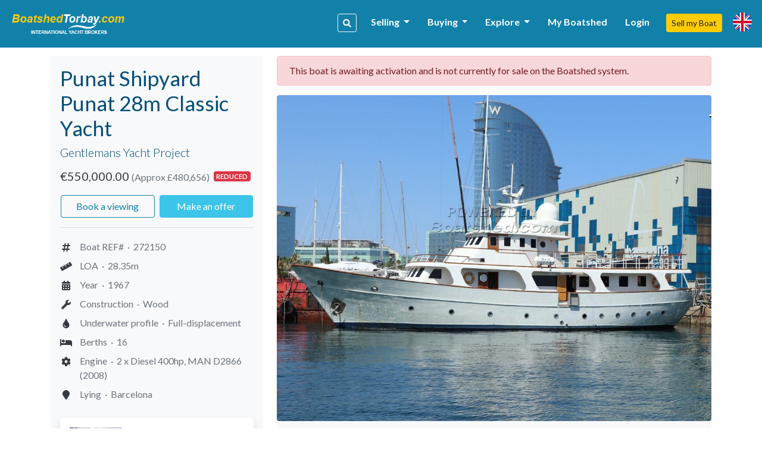

--- FILE ---
content_type: text/html; charset=UTF-8
request_url: https://torbay.boatshed.com/punat_shipyard_punat_28m-boat-272150.html
body_size: 16267
content:
    <!DOCTYPE HTML>
<html dir="ltr" lang="" class="bs-torbay">
<head>
    <meta charset="utf-8">
<meta name="viewport" content="width=device-width, initial-scale=1, user-scalable=no, shrink-to-fit=no">

<title>Punat Shipyard Punat 28m Classic Yacht For Sale, 28.35m, 1967</title>
<meta name="description" content="Punat Shipyard Punat 28m Classic Yacht for sale | 28.35m | 1967 | 2x diesel 400hp | Wood Construction | Full-displacement underwater profile | 16 berths | Boat REF# 272150" />
<meta name="keywords" content="Punat Shipyard Punat 28m Classic Yacht, 28.35m, 1967, 2 x diesel 400hp, Wood construction, Full-displacement underwater profile, 16 berth(s)" />
<meta name="robots" content="index,follow">

<meta property="og:title" content="Punat Shipyard Punat 28m Classic Yacht For Sale, 28.35m, 1967"/>
<meta property="og:type" content="company"/>
    <meta property="og:image" content="https://d385tlrw8quush.cloudfront.net/400/300/272150_7e62de0b8bcb2191a9e254364d913e1b.jpg"/>
<meta property="og:url" content="http://www.boatshed.com/punat_shipyard_punat_28m-boat-272150.html"/>
<meta property="og:site_name" content="boatshed.com"/>
<meta property="fb:app_id" content="238802569484258">
<meta property="og:description" content="Punat Shipyard Punat 28m Classic Yacht for sale | 28.35m | 1967 | 2x diesel 400hp | Wood Construction | Full-displacement underwater profile | 16 berths | Boat REF# 272150"/>
<!-- Twitter Card Markup -->
<meta name="twitter:card" content="photo" />
<meta name="twitter:site" content="@boatshedneil" />
<meta name="twitter:title" content="Punat Shipyard Punat 28m Classic Yacht For Sale, 28.35m, 1967" />
<meta name="twitter:image" content="https://d385tlrw8quush.cloudfront.net/400/300/272150_7e62de0b8bcb2191a9e254364d913e1b.jpg" />
<meta name="twitter:url" content="http://www.boatshed.com/punat_shipyard_punat_28m-boat-272150.html" />

<link rel="preconnect" href="https://fonts.googleapis.com">
<link rel="preconnect" href="https://fonts.gstatic.com" crossorigin>

<!-- Ahrefs -->
<meta name="ahrefs-site-verification" content="76409a1983730b0668a08d7aa1062a1bb4f275eedf65f10646340b0d8fde438c">

    <link rel="shortcut icon" href="/lib/img/logos/bs-favico.png" type="image/x-icon"/>

<!-- Lato Font -->
<link href="https://fonts.googleapis.com/css2?family=Lato:ital,wght@0,100;0,300;0,400;0,700;0,900;1,100;1,300;1,400;1,700;1,900&display=swap" rel="stylesheet">

<!-- Styles -->
<link rel="stylesheet" href="https://d385tlrw8quush.cloudfront.net/lib/frontend/dist/core/common.1765353562.p.css">

<link href="https://d385tlrw8quush.cloudfront.net/lib/css/print.css" rel="stylesheet" type="text/css" media="print" />


<meta name="facebook-domain-verification" content="" />

<script>
    <!-- Google Tag Manager -->
    var dataLayer=[];
                            
    dataLayer.push({
        'broker': {
            'broker_id':'314',
            'broker_un':'torbay'
        },

        'user': {
                                        'sessionID':'1d579589addd50689cb9913d819d4f04',
                                                    'loggedIn': 'false',
                    },
    });
                (function(w,d,s,l,i){w[l]=w[l]||[];w[l].push({'gtm.start':
        new Date().getTime(),event:'gtm.js'});var f=d.getElementsByTagName(s)[0],
        j=d.createElement(s),dl=l!='dataLayer'?'&l='+l:'';j.async=true;j.src=
        'https://www.googletagmanager.com/gtm.js?id='+i+dl;f.parentNode.insertBefore(j,f);
    })(window,document,'script','dataLayer','GTM-WPRMGN');
    <!-- End Google Tag Manager -->

    // Hotjar Tracking Code for https://www.boatshed.com
    (function(h,o,t,j,a,r){
        h.hj=h.hj||function(){(h.hj.q=h.hj.q||[]).push(arguments)};
        h._hjSettings={hjid:1029809,hjsv:6};
        a=o.getElementsByTagName('head')[0];
        r=o.createElement('script');r.async=1;
        r.src=t+h._hjSettings.hjid+j+h._hjSettings.hjsv;
        a.appendChild(r);
    })(window,document,'https://static.hotjar.com/c/hotjar-','.js?sv=');

    /* Broker Facebook Pixel */
        /* Broker Facebook Pixel END */
</script>
                                                    <link rel="canonical" href="https://spain.boatshed.com/punat_shipyard_punat_28m-boat-272150.html" />
                            
                    </head>

<body id="viewboat" class="">
<noscript>
    <!-- Google Tag Manager (noscript) -->
    <iframe src="https://www.googletagmanager.com/ns.html?id=GTM-WPRMGN"
            height="0" width="0" style="display:none;visibility:hidden"></iframe>
        <!-- End Google Tag Manager (noscript) -->
    <!-- Broker Facebook Pixel -->
        <!-- End Broker Facebook Pixel -->
</noscript>
<div>
        	    <div id="fb-root"></div>
        <script>
            window.fbAsyncInit = function() {
                FB.init({
                    appId  : '238802569484258',
                    status : true, // check login status
                    cookie : true, // enable cookies to allow the server to access the session
                    xfbml  : true,  // parse XFBML
                    channelUrl  : 'http://www.boatshed.com/channel.html', // Custom Channel URL
                    oauth : false //enables OAuth 2.0
                });
            };
            (function() {
                var e = document.createElement('script');
                e.src = document.location.protocol + '//connect.facebook.net/en_US/all.js';
                e.async = true;
                document.getElementById('fb-root').appendChild(e);
            }());
        </script>
    
                <nav class="navbar fixed-top navbar-expand-xl bs" id="siteNav">
    <div class="container pl-0 pr-0">

        <a id="logo" title="Return to home page" href="/">

            
                                                    <img src="https://d385tlrw8quush.cloudfront.net/images/brokerLogos/0482d5bfb5e31a0fb50d5810ec9ae454-boatshed-logo-brokers-website-logo-379x60_new-boatshed-torbay.png" alt="BoatshedTorbay.com - International Yacht Brokers" />
                
                    </a>

                <ul class="nav navbar-nav ml-auto">
            <li class="nav-item">
                <a data-toggle="modal" data-target="#keywordSearchModal" class="d-inline-block d-lg-none btn btn-sm btn-outline-primary mr-3"><i class="fas fa-search"></i></a>
            </li>
        </ul>
        
        <button class="navbar-toggler" type="button" data-toggle="collapse" data-target=".navbar-collapse">
            <i class="fa fa-fw fa-bars"></i>
        </button>

        <div class="navbar-collapse navbar-responsive-collapse collapse mb-0">
            <ul class="nav navbar-nav ml-auto mt-lg-0">

                                
                                                            <li class="nav-item">
                        <a data-toggle="modal" id="navSearch" data-target="#keywordSearchModal" class="d-none d-lg-block btn btn-sm btn-outline-light mr-2 nav-search-btn" title="Search for boats"><i class="fas fa-search"></i></a>
                    </li>
                    
                                                                                                <li class="nav-item dropdown">
                                <a href="#" class="nav-link dropdown-toggle" data-toggle="dropdown" title="Selling">Selling <b class="caret"></b></a>
                                <div class="dropdown-menu">
                                                                                                                        <a class="dropdown-item" href="/aboutus/sell-my-boat" title="Sell my Boat" >
                                                                                                    Sell my Boat
                                                                                            </a>
                                                                                                                                                                <a class="dropdown-item" href="/boatbid/why_boatshed" title="Why Boatshed?" >
                                                                                                    Why Boatshed?
                                                                                            </a>
                                                                                                            </div>
                            </li>
                                                                                                                        <li class="nav-item dropdown">
                                <a href="#" class="nav-link dropdown-toggle" data-toggle="dropdown" title="Buying">Buying <b class="caret"></b></a>
                                <div class="dropdown-menu">
                                                                                                                        <a class="dropdown-item" href="/boats-for-sale/" title="Used Boats" >
                                                                                                    Used Boats
                                                                                            </a>
                                                                                                                                                                <a class="dropdown-item" href="/aboutus/how-to-buy-a-boat" title="How to buy a boat" >
                                                                                                    How to Buy a Boat
                                                                                            </a>
                                                                                                                                                                <a class="dropdown-item" href="http://www.boatbid.com" title="Boatbid" target="_blank">
                                                                                                    BoatBid
                                                                                            </a>
                                                                                                            </div>
                            </li>
                                                                                                                        <li class="nav-item dropdown">
                                <a href="#" class="nav-link dropdown-toggle" data-toggle="dropdown" title="Explore">Explore <b class="caret"></b></a>
                                <div class="dropdown-menu">
                                                                                                                        <a class="dropdown-item" href="/contact.php" title="Contact Us" >
                                                                                                    Contact Us
                                                                                            </a>
                                                                                                                                                                <a class="dropdown-item" href="/aboutus/history" title="Company History" >
                                                                                                    Company History
                                                                                            </a>
                                                                                                                                                                <a class="dropdown-item" href="/links.php" title="Links" >
                                                                                                    Links
                                                                                            </a>
                                                                                                                                                                <a class="dropdown-item" href="/aboutus/join-us" title="Join the team" >
                                                                                                    Join The Team
                                                                                            </a>
                                                                                                            </div>
                            </li>
                                            
                                                                <li class="nav-item">
                            <a class="nav-link" href="/myboatshed.php">
                                My Boatshed
                            </a>
                        </li>
                        <li class="nav-item">
                            <a class="nav-link" href="/login.php" data-toggle="modal" data-target="#myBoatshedModal">
                                Login
                            </a>
                        </li>
                                                            <li class="nav-item">
                        <a href="/aboutus/sell-my-boat" class="btn btn-sm btn-secondary">Sell my Boat</a>
                    </li>

                
                                <li class="nav-item">
                    <a class="nav-link" id="lang-icon" href="#" data-toggle="modal" data-target="#langModal" title="Language &amp; Currency">
                        <span class="d-inline-block d-lg-none text-white font-weight-bold mt-1 ml-2">Language &amp; Currency</span>
                        <span class="bs-flag-32 bs-flag-en-2x float-left float-lg-none"></span>
                    </a>
                </li>
            </ul>
        </div>
    </div>
</nav>
<div class="modal fade" id="myBoatshedModal" tabindex="-1" role="dialog">
    <div class="modal-dialog modal-lg modal-dialog-centered">
        <div class="modal-content">
            <div class="modal-body pt-4 pb-4">
                <div class="container-fluid">
                    <div class="row">
                        <button type="button" class="close" data-dismiss="modal" aria-label="Close"
                                style="position: absolute; right: 0; top: 0; padding: .75rem; z-index: 99;">
                                &times;
                        </button>
                        <div class="col-12 col-lg-6" id="signin-col">
                            <h3 class="mb-3">Login</h3>
                            <form id="login_form" action="/dologin.php" method="post" name="loginform">
                                <div class="alert alert-danger cookie-warning" role="alert">
                                    WARNING - Cookies are not enabled. You will not be able to register or login to the site until you enable cookies in your browser
                                </div>
                                                                    <input type="hidden" name="retBoat" value="272150">
                                                                <div class="form-row clearfix mb-4">

                                    <div class="input-group mb-0">
                                        <input class="form-control" type="email" id="Boatshed_Login_Email" name="Login_Email" size="30" maxlength="255" value="" placeholder="Email" required />
                                        <div class="input-group-append">
                                            <button type="submit" class="btn btn-primary" id="inlinesubmit">Login</button>
                                        </div>
                                    </div>
                                    <div class="form-check pt-1">
                                        <label class="form-check-label">
                                            <input type="checkbox" value="true" name="form_rememberme" id="form_rememberme" class="form-check-input" />
                                            Remember Me
                                        </label>
                                    </div>
                                </div>
                                                                    <h6 class="mb-2 pt-3">Alternatively,</h6>
                                    <ul>
                                                                                    <li class="mb-2">
                                                <a href="/register.php?provider=facebook&boat=272150"
                                                   class="btn btn-block btn-social-facebook text-left d-flex flex-row flex-wrap align-items-center px-0 py-1" title="Register with Facebook">
                                                                                                                                                                                                                    <i class="col-2 fab fa-facebook-f fa-2x text-center px-1 py-2 border border-light border-top-0 border-left-0 border-bottom-0"></i>
                                                    <span class="col px-3">Register with Facebook</span>
                                                </a>
                                            </li>
                                                                                    <li>
                                                <a href="/register.php?provider=google&boat=272150"
                                                   class="btn btn-block btn-social-google text-left d-flex flex-row flex-wrap align-items-center px-0 py-1" title="Register with Google">
                                                                                                                                                                                                                    <i class="col-2 fab fa-google fa-2x text-center px-1 py-2 border border-light border-top-0 border-left-0 border-bottom-0"></i>
                                                    <span class="col px-3">Register with Google</span>
                                                </a>
                                            </li>
                                                                            </ul>
                                                            </form>
                        </div>

                        <div class="col" id="register-col">
                            <h3>Why Boatshed?</h3>
                            <ul class="pb-1" style="padding-inline-start: 1.2rem;">
                                <li><p>View all of your boats statistics in real time</p></li>
                                <li><p>Create a virtual &quot;watch&quot; on boats you&#039;re interested in</p></li>
                                <li><p>Refer a boat to earn up to 20% of the brokers commission</p></li>
                            </ul>

                            <a href="
                                                                            /register.php?boat=272150
                                                                        "
                               class="btn btn-lg btn-block btn-primary">
                                Register for free
                            </a>

                        </div>
                    </div>
                </div>
            </div>
        </div>
    </div>
</div><div class="modal fade" id="langModal" tabindex="-1" role="dialog">
    <div class="modal-dialog modal-md">
        <div class="modal-content">
            <div class="modal-header">
                <h5 class="modal-title text-tertiary">
                                            Language &amp; Currency
                                    </h5>
                <button type="button" class="close" data-dismiss="modal"><span>&times;</span></button>
            </div>
            <div class="modal-body">
                                <ul class="nav nav-pills nav-justified mb-4" id="pills-tab" role="tablist">
                    <li class="nav-item">
                        <a class="nav-link active" id="pills-lang-tab" data-toggle="pill" href="#pills-lang" role="tab"><i class="fas fa-globe fa-fw mr-1"></i> Language</a>
                    </li>
                    <li class="nav-item">
                        <a class="nav-link" id="pills-currency-tab" data-toggle="pill" href="#pills-currency" role="tab"><i class="fas fa-coins fa-fw mr-1"></i> Currency</a>
                    </li>
                    <li class="nav-item">
                        <a class="nav-link" id="pills-units-tab" data-toggle="pill" href="#pills-units" role="tab"><i class="fas fa-ruler fa-fw mr-1"></i> Units</a>
                    </li>
                </ul>
                                <div class="tab-content" id="pills-tabContent">
                    <div class="tab-pane fade show active" id="pills-lang" role="tabpanel">
                        <div class="list-group">
                                                                                                <div class="list-group-item list-group-item-action lang-en active" title="English (British)"><i class="bs-flag-16 bs-flag-en"></i> English (British)</div>
                                                                                                                                <a rel="nofollow" class="list-group-item list-group-item-action lang-en-us" href="/dolocalise.php?l=en-us" title="English (US)"><i class="bs-flag-16 bs-flag-en-us"></i> English (US)</a>
                                                                                                                                <a rel="nofollow" class="list-group-item list-group-item-action lang-de" href="/dolocalise.php?l=de" title="Deutsch"><i class="bs-flag-16 bs-flag-de"></i> Deutsch</a>
                                                                                                                                <a rel="nofollow" class="list-group-item list-group-item-action lang-el" href="/dolocalise.php?l=el" title="ελληνικά"><i class="bs-flag-16 bs-flag-el"></i> ελληνικά</a>
                                                                                                                                <a rel="nofollow" class="list-group-item list-group-item-action lang-es" href="/dolocalise.php?l=es" title="Español"><i class="bs-flag-16 bs-flag-es"></i> Español</a>
                                                                                                                                <a rel="nofollow" class="list-group-item list-group-item-action lang-fr" href="/dolocalise.php?l=fr" title="Français"><i class="bs-flag-16 bs-flag-fr"></i> Français</a>
                                                                                                                                <a rel="nofollow" class="list-group-item list-group-item-action lang-hr" href="/dolocalise.php?l=hr" title="Hrvatski"><i class="bs-flag-16 bs-flag-hr"></i> Hrvatski</a>
                                                                                                                                <a rel="nofollow" class="list-group-item list-group-item-action lang-it" href="/dolocalise.php?l=it" title="Italiano"><i class="bs-flag-16 bs-flag-it"></i> Italiano</a>
                                                                                                                                <a rel="nofollow" class="list-group-item list-group-item-action lang-nl" href="/dolocalise.php?l=nl" title="Nederlands"><i class="bs-flag-16 bs-flag-nl"></i> Nederlands</a>
                                                                                                                                <a rel="nofollow" class="list-group-item list-group-item-action lang-pt" href="/dolocalise.php?l=pt" title="Português"><i class="bs-flag-16 bs-flag-pt"></i> Português</a>
                                                                                                                                <a rel="nofollow" class="list-group-item list-group-item-action lang-ru" href="/dolocalise.php?l=ru" title="русский"><i class="bs-flag-16 bs-flag-ru"></i> русский</a>
                                                                                                                                <a rel="nofollow" class="list-group-item list-group-item-action lang-ar" href="/dolocalise.php?l=ar" title=" العربية"><i class="bs-flag-16 bs-flag-ar"></i>  العربية</a>
                                                                                    </div>
                    </div>
                    <div class="tab-pane fade" id="pills-currency" role="tabpanel">
                        <div class="list-group">
                                                                                                <div class="list-group-item list-group-item-action active" title="&amp;pound;">&pound;</div>
                                                                                                                                <a rel="nofollow" class="list-group-item list-group-item-action" href="/docurrency.php?c=2" title="&amp;euro;">&euro;</a>
                                                                                                                                <a rel="nofollow" class="list-group-item list-group-item-action" href="/docurrency.php?c=3" title="US$">US$</a>
                                                                                                                                <a rel="nofollow" class="list-group-item list-group-item-action" href="/docurrency.php?c=4" title="C$">C$</a>
                                                                                                                                <a rel="nofollow" class="list-group-item list-group-item-action" href="/docurrency.php?c=5" title="THB฿">THB฿</a>
                                                                                                                                <a rel="nofollow" class="list-group-item list-group-item-action" href="/docurrency.php?c=6" title="A$">A$</a>
                                                                                                                                <a rel="nofollow" class="list-group-item list-group-item-action" href="/docurrency.php?c=7" title="AED">AED</a>
                                                                                                                                <a rel="nofollow" class="list-group-item list-group-item-action" href="/docurrency.php?c=8" title="BTC฿">BTC฿</a>
                                                                                                                                <a rel="nofollow" class="list-group-item list-group-item-action" href="/docurrency.php?c=9" title="NZD$">NZD$</a>
                                                                                                                                <a rel="nofollow" class="list-group-item list-group-item-action" href="/docurrency.php?c=10" title="R">R</a>
                                                                                    </div>
                    </div>
                    <div class="tab-pane fade" id="pills-units" role="tabpanel">
                        <p class="mt-3">Length</p>
                        <div class="list-group">
                            <a rel="nofollow" class="list-group-item list-group-item-action active" href="/domeasurement.php?unit=meters">Metres</a>
                            <a rel="nofollow" class="list-group-item list-group-item-action " href="/domeasurement.php?unit=feet">Feet</a>
                        </div>
                    </div>
                </div>
            </div>
        </div>
    </div>
</div><div class="modal fade" id="keywordSearchModal" tabindex="-1" role="dialog">
    <div class="modal-dialog modal-xl">
        <div class="modal-content">
            <div class="modal-body">
                                <div class="row">
    <div class="col-12 col-md-12 col-lg-8 mb-3">
        <div class="card bg-light h-100 shadow-sm">
            <h5 class="card-header text-left">Search our catalogue</h5>
            <div class="card-body">
                <form action="/dosearch.php" method="get" class="SearchForm">
                    <div class="input-group">
                        <input type="text" class="form-control" name="q" placeholder="Name, make, model etc.">
                        <div class="input-group-append">
                            <button class="btn btn-primary" type="submit">search</button>
                        </div>
                    </div>
                </form>
                <div class="text-center text-lg-left">
                    <a href="/list-by-type" class="btn btn-outline-primary btn-sm mt-4 mx-3 mx-lg-0 mt-lg-2 mr-lg-2">Search by boat type <i class="fas fa-fw fa-angle-right"></i></a>
                    <a href="/list-by-manufacturer" class="btn btn-outline-primary btn-sm mt-4 mx-3 mx-lg-0 mt-lg-2 mr-lg-2">Search by make/model <i class="fas fa-fw fa-angle-right"></i></a>
                </div>
            </div>
        </div>
    </div>

    <div class="col-12 col-md-12 col-lg-4 mb-3">
        <div class="card h-100 shadow-sm">
            <h5 class="card-header text-left">Go direct, enter a boat reference</h5>
            <div class="card-body">
                <form action="/viewboat.php" method="get" class="SearchForm">
                    <div class="input-group">
                        <div class="input-group-prepend">
                            <span class="input-group-text" id="inputGroup-sizing-sm"> <i class="fas fa-fw fa-hashtag"></i></span>
                        </div>
                        <input type="number" class="form-control" name="boat" placeholder="e.g. #123456" required>
                        <div class="input-group-append">
                            <button class="btn btn-outline-primary" type="submit">Go
                            </button>
                        </div>
                    </div>
                </form>
            </div>
        </div>
    </div>
</div>                <div class="text-center my-2 my-lg-0">
                    <a href="/used-boats-for-sale" class="btn btn-secondary btn-sm">More Options</a>
                </div>
            </div>
        </div>
    </div>
</div>            <!--[if lt IE 9]>
    <div class="alert alert-info">You are using an <strong>outdated</strong> browser. Please <a href="http://browsehappy.com/">upgrade your browser</a> to improve your experience.</div>
    <![endif]-->

                
                <div id="body" class="container mt-4 mb-5">
            <div class="cookie-warning d-none">
                <div class="row">
                    <div class="col-md-12">
                        <div class="alert alert-danger" style="padding: 2rem">
                            <span class="fa fa-warning"></span> This website requires cookies to work. Your browser is blocking cookies and so you will be unable to register or login.
                            <a href="https://www.whatismybrowser.com/guides/how-to-enable-cookies/auto" rel="noopener" rel="noreferrer" target="_blank" class="strong" title="How to enable Cookies">Learn how to enable cookies <span class="fa fa-external-link"></span></a>
                        </div>
                    </div>
                </div>
            </div>
            <div class="row">
                                <div class="col-md-12 col-lg-12 mb-5 mb-md-0" id="maincontent">
                    <div id="minisearch-container-main"></div>
                                        
                                            <div itemscope itemtype="http://schema.org/Product">
                <div class="d-block d-lg-none">
                    </div>

                
                
        <div class="row"  >
                        <div class="col-lg-4 pr-lg-2 mb-0 mb-md-4 mb-lg-0">
                <div class="p-3 bg-light rounded mb-1 mb-md-0" id="boat-sidebar">
        <h1 itemprop="name" class="text-tertiary">
         <span itemprop="brand" itemscope itemtype="http://schema.org/Brand">
             <span itemprop="name">Punat Shipyard Punat 28m Classic Yacht</span>
         </span>
    </h1>
            <h5 class="boatview_strapline lead text-tertiary">Gentlemans Yacht Project</h5>
    
    <h5 class="body-color pt-1">

        
                        <div class="mt-1 mb-4 mb-lg-0">
                                                                                                <div itemprop="offers" itemscope itemtype="http://schema.org/Offer">
                        <span itemprop="priceCurrency" content="EUR">&euro;</span><span 
                            itemprop="price" content="550000.00">550,000.00 <small class="text-muted price-approx">(Approx &pound;480,656) </small><span class="badge badge-danger ml-1" style="font-size: .7rem; vertical-align: middle; margin-top: -.3rem;">Reduced</span></span>
                            <link itemprop="availability" href="http://schema.org/InStock" />
                            <a href="https://spain.boatshed.com/punat_shipyard_punat_28m-boat-272150.html" itemprop="url"></a>
                    </div>
                                                                                                                                                                                                                                                                                                            </div>

                        
        
    </h5>


                <div class="float-cta-mobile">
                            <div class="row mt-lg-3 pt-lg-1 d-print-none" style="padding-left: .75rem; padding-right: .75rem;">
                                                                    <div class="col px-1">
                            <a href="#"
                               class="mt-lg-auto btn btn-outline-primary btn-block"
                               title=""
                                                                            id="book-viewing"
                                                                                                                data-toggle="modal" data-target="#inline-login-reg"
                                                                >
                                                                Book a viewing
                            </a>
                        </div>
                                                                    <div class="col px-1">
                            <a href="#"
                               class="mt-lg-auto btn btn-secondary btn-block"
                               title="Make an offer"
                                                                            id="make-an-offer"
                                                                                                                data-toggle="modal" data-target="#inline-login-reg"
                                                                >
                                                                Make an offer
                            </a>
                        </div>
                                    </div>
                <hr class="d-none d-lg-block">
                    </div>
    

        <ul itemprop="description" class="list-unstyled">
                                                        <li class="py-1">
                                                    <i class="fas fas fa-hashtag fa-fw"></i>
                                                <span>Boat REF#&nbsp;&nbsp;&middot;&nbsp;</span>
                        <span><span id="boatRef" itemprop="sku">272150</span></span>
                    </li>
                                                                                                                                                            <li class="py-1">
                                                    <i class="fas fas fa-ruler fa-fw"></i>
                                                <span>LOA&nbsp;&nbsp;&middot;&nbsp;</span>
                        <span>28.35m</span>
                    </li>
                                                                                                <li class="py-1">
                                                    <i class="fas fas fa-calendar-alt fa-fw"></i>
                                                <span>Year&nbsp;&nbsp;&middot;&nbsp;</span>
                        <span>1967</span>
                    </li>
                                                                                                <li class="py-1">
                                                    <i class="fas fas fa-wrench fa-fw"></i>
                                                <span>Construction&nbsp;&nbsp;&middot;&nbsp;</span>
                        <span>Wood</span>
                    </li>
                                                                                                <li class="py-1">
                                                    <i class="fas fas fa-tint fa-fw"></i>
                                                <span>Underwater profile&nbsp;&nbsp;&middot;&nbsp;</span>
                        <span>Full-displacement</span>
                    </li>
                                                                                                                <li class="py-1">
                        <i class="fas fa-bed fa-fw"></i>
                        <span>Berths&nbsp;&nbsp;&middot;&nbsp;</span>
                        <span>16</span>
                    </li>
                                                                                                                <li class="py-1">
                        <i class="fas fa-cog fa-fw"></i>
                        <span>Engine&nbsp;&nbsp;&middot;&nbsp;</span>
                        <span>2 x Diesel 400hp, MAN D2866 (2008)</span>
                    </li>
                                                                <li class="py-1">
                                                    <i class="fas fas fa-map-marker fa-fw"></i>
                                                <span>Lying&nbsp;&nbsp;&middot;&nbsp;</span>
                        <span>Barcelona</span>
                    </li>
                                                                        </ul>



        


        <div class="card broker-card my-4 rounded shadow">
        <div class="card-body">
            <div class="media">
                <img class="mr-3 align-self-start img-fluid boat-broker-image"  src="https://d385tlrw8quush.cloudfront.net/linkimage-2151de1f664ccef6614fe2d6a0749f68-tina-jorgesnson-spain.jpeg-200-200" alt="Boatshed Spain"/>
                <div class="media-body d-block">
                    <div class="text-center text-lg-left">
                        <h6 class="body-color mb-1">
                                                            Boatshed Spain
                                                    </h6>
                        <span class="d-block body-color font-weight-bold mb-2">Tina Jorgensen</span>
                                                <button type="button" class="btn btn-sm btn-outline-primary w-100 stretched-link d-print-none" data-toggle="modal" data-target="#contactModal" id="contactInfoBtn">Contact me about this boat</button>
                                            </div>
                </div>
            </div>
                <hr>
                <div class="text-center" style="line-height:1;">
                                            <a href="#friends-of-boatshed" class="view-brokers-comments font-size-sm mt-1">
                            View broker&#039;s comments
                        </a>
                                    </div>
        </div>
    </div>
        
        <button type="button" class="btn btn-sm btn-block" data-toggle="modal" data-target="#shareBoat" id="share_button">
        <i class="fas fa-share mr-2"></i>Share this boat
    </button>

    <ul class="boatactions list-unstyled m-0 mt-2 d-print-none">
                            <li class="d-block d-lg-inline-block text-center text-lg-left mt-2 mt-lg-0 mr-0 mr-lg-3">
                <a
                    href="#"
                    title="Watch this boat in My Boatshed"
                    class=""
                    id="watchBtn"
                                            data-toggle="modal" data-target="#inline-login-reg"
                                    >
                    <i class="fas fa-eye "></i>
                    <span>Watch in My Boatshed</span>
                </a>
            </li>
                        <li class="d-block d-lg-inline-block text-center text-lg-left mt-2 mt-lg-0 mr-0 mr-lg-3">
                            <div class="dropdown d-inline-block">
                    <a class="" id="print_dropdown" data-toggle="dropdown"><i class="fas fa-print"></i>Print</a>
                    <div class="dropdown-menu" id="print-dropdown-menu">
                                                    <a
                                class=" dropdown-item"
                                href="#"
                                title="Print spec sheet"
                                                                                                                                    data-toggle="modal" data-target="#inline-login-reg"
                                                            >
                                Print spec sheet
                            </a>
                                                    <a
                                class=" dropdown-item"
                                href="#"
                                title="Print Boat Photos"
                                                                                                                                    data-toggle="modal" data-target="#inline-login-reg"
                                                            >
                                Print Boat Photos
                            </a>
                                            </div>
                </div>
                    </li>

                    </ul>
</div>
            </div>
                        <div class="col-lg-8">
                
            <div class="alert alert-danger">
            This boat is awaiting activation and is not currently for sale on the Boatshed system.
        </div>
        






    <div class="row no-gutters mb-0">
    <div class="col-12">
                <div class="mainPhoto boat_image">
            
            
            
                        <a href="#" data-toggle="modal" data-target="#inline-login-reg" onclick="">
                <img
                        itemprop="image"
                        class="rounded img-fluid"
                        id="main_boat_image"
                        src="https://d385tlrw8quush.cloudfront.net/1024/768/272150_7e62de0b8bcb2191a9e254364d913e1b.jpg"
                        title="Punat Shipyard Punat 28m Classic Yacht"
                        alt="Punat Shipyard Punat 28m Classic Yacht"
                        width="100%"
                />
            </a>
                    </div>
                <div class="boat_gallery_buttons d-flex d-print-none text-center">
                                                    <a
                        href=""
                        class="boat_phone_gallery_summary btn btn-lg btn-light flex-even py-3 text-center"
                        title=""
                                                    data-toggle="modal" data-target="#inline-login-reg"
                                                onclick=""                        onclick="$('a.fancybox').eq(0).trigger('click'); return false;"
                >
                    <i class="fas fa-images fa-fw fa-2x d-block mx-auto mb-2 text-primary"></i>
                    Photos<span class="badge badge-dark ml-2">210</span>
                </a>
                                        <a
                        href=""
                        class="boat_phone_gallery_summary btn btn-lg btn-light flex-even py-3"
                        title=""
                                                    data-toggle="modal" data-target="#inline-login-reg"
                                                onclick=""                        onclick="$('a.fancybox').eq().trigger('click'); return false;"
                >
                    <i class="fab fa-youtube fa-fw fa-2x d-block mx-auto mb-2" style="color:#ff0000;"></i>
                    Videos<span class="badge badge-dark ml-2">5</span>
                </a>
                                        <a
                        href=""
                        class="boat_phone_gallery_summary btn btn-lg btn-light flex-even py-3"
                        title=""
                                                    data-toggle="modal" data-target="#inline-login-reg"
                                                 onclick=""                        onclick="$('a.fancybox').eq().trigger('click'); return false;"
                >
                    <i class="fas fa-vr-cardboard fa-fw fa-2x d-block mx-auto mb-2 text-orange"></i>
                    360&deg; VR Photos<span class="badge badge-dark ml-2">7</span>
                </a>
                                </div>
    </div>
</div>    







    <div class="bg-light rounded mt-5">
                <ul class="nav nav-pills nav-fill mb-3 d-print-none" id="boat-details-pills">
            <li class="nav-item p-3">
                <a class="nav-link py-3 active show" id="spec-tab" data-toggle="pill" href="#spec" role="tab" aria-controls="spec" aria-selected="true">Specification</a>
            </li>
            <li class="nav-item p-3">
                <a class="nav-link py-3" id="info-tab" data-toggle="pill" href="#info" role="tab" aria-controls="info" aria-selected="false">Additional Information</a>
            </li>
        </ul>
                <div class="tab-content" id="pills-tabContent">

                        <div class="tab-pane fade show active d-print-block" id="spec" role="tabpanel" aria-labelledby="pills-home-tab">
                <div id="boat_details_container" class="p-0">
                    <div class="px-3">
                    </div>
                    <div class="card-columns">

        
                                        <div class="boat_details_section card d-inline-block">
                    <h4 class="my-3 text-tertiary">Extra Details</h4>
                                                                                                                <table width="100%" border="0" cellspacing="0" cellpadding="0" class="table table-hover table-condensed table-striped table-bordered mt-3">
                                                                    <tr class="" id="spec1-VBoat_Builder">
                                        <th class="mw-50" style="word-break: break-word; min-width: 120px;">
                                            Builder
                                        </th>
                                        <td style="word-break: break-word; text-transform: capitalize;">
                                            Punat Shipyard
                                                                                                                                </td>
                                    </tr>
                                                                    <tr class="" id="spec1-VBoat_Lying">
                                        <th class="mw-50" style="word-break: break-word; min-width: 120px;">
                                            Lying
                                        </th>
                                        <td style="word-break: break-word; text-transform: capitalize;">
                                            Barcelona
                                                                                                                                </td>
                                    </tr>
                                                                    <tr class="" id="spec1-VBoat_FuelCap">
                                        <th class="mw-50" style="word-break: break-word; min-width: 120px;">
                                            Fuel capacity
                                        </th>
                                        <td style="word-break: break-word; text-transform: capitalize;">
                                            17,000.0 ltr (3,740.0 G) Total - 2 Tanks
                                                                                                                                </td>
                                    </tr>
                                                                    <tr class="" id="spec1-VBoat_WaterCap">
                                        <th class="mw-50" style="word-break: break-word; min-width: 120px;">
                                            Water capacity
                                        </th>
                                        <td style="word-break: break-word; text-transform: capitalize;">
                                            6,000.0 ltr (1,320.0 G) Total - 2 Tanks
                                                                                                                                </td>
                                    </tr>
                                                                    <tr class="" id="spec1-VBoat_HoldingCap">
                                        <th class="mw-50" style="word-break: break-word; min-width: 120px;">
                                            Holding tank capacity
                                        </th>
                                        <td style="word-break: break-word; text-transform: capitalize;">
                                            500.0 ltr (110.0 G) Total - 1 Tanks
                                                                                                                                </td>
                                    </tr>
                                                                    <tr class="" id="spec1-VBoat_LastSurvey">
                                        <th class="mw-50" style="word-break: break-word; min-width: 120px;">
                                            Last survey
                                        </th>
                                        <td style="word-break: break-word; text-transform: capitalize;">
                                            22/05/2023
                                                                                                                                </td>
                                    </tr>
                                                            </table>
                                                            </div>
                                                <div class="boat_details_section card d-inline-block">
                    <h4 class="my-3 text-tertiary">Mechanical</h4>
                                                                                                                <table width="100%" border="0" cellspacing="0" cellpadding="0" class="table table-hover table-condensed table-striped table-bordered mt-3">
                                                                    <tr class="" id="spec1-VBoat_Engine">
                                        <th class="mw-50" style="word-break: break-word; min-width: 120px;">
                                            Engine
                                        </th>
                                        <td style="word-break: break-word; text-transform: capitalize;">
                                            2 x Diesel 400hp
                                                                                                                                </td>
                                    </tr>
                                                                    <tr class="" id="spec1-VBoat_MakeModel">
                                        <th class="mw-50" style="word-break: break-word; min-width: 120px;">
                                            Engine make and model
                                        </th>
                                        <td style="word-break: break-word; text-transform: capitalize;">
                                            MAN D2866 (2008)
                                                                                                                                </td>
                                    </tr>
                                                                    <tr class="" id="spec1-EngineHours">
                                        <th class="mw-50" style="word-break: break-word; min-width: 120px;">
                                            Engine Hours
                                        </th>
                                        <td style="word-break: break-word; text-transform: capitalize;">
                                            engine1= 93<br> engine2= 93<br>
                                                                                                                                </td>
                                    </tr>
                                                                    <tr class="" id="spec1-VBoat_WaterCooled">
                                        <th class="mw-50" style="word-break: break-word; min-width: 120px;">
                                            Engine Cooled
                                        </th>
                                        <td style="word-break: break-word; text-transform: capitalize;">
                                            Indirect
                                                                                                                                </td>
                                    </tr>
                                                                    <tr class="" id="spec1-VBoat_Steering">
                                        <th class="mw-50" style="word-break: break-word; min-width: 120px;">
                                            Steering
                                        </th>
                                        <td style="word-break: break-word; text-transform: capitalize;">
                                            Wheel
                                                                                                                                </td>
                                    </tr>
                                                                    <tr class="" id="spec1-VBoat_Drive">
                                        <th class="mw-50" style="word-break: break-word; min-width: 120px;">
                                            Drive
                                        </th>
                                        <td style="word-break: break-word; text-transform: capitalize;">
                                            Shaft
                                                                                                                                </td>
                                    </tr>
                                                                    <tr class="" id="spec1-VBoat_Props">
                                        <th class="mw-50" style="word-break: break-word; min-width: 120px;">
                                            Prop(s)
                                        </th>
                                        <td style="word-break: break-word; text-transform: capitalize;">
                                            40cm 5 blade Custom made 
                                                                                                                                </td>
                                    </tr>
                                                                    <tr class="" id="spec1-VBoat_FuelCons">
                                        <th class="mw-50" style="word-break: break-word; min-width: 120px;">
                                            Fuel consumption (approx)
                                        </th>
                                        <td style="word-break: break-word; text-transform: capitalize;">
                                            80.0 ltr (17.6 G) /hour At Cruising Speed
                                                                                                                                </td>
                                    </tr>
                                                                    <tr class="" id="spec1-VBoat_CruisingSpeed">
                                        <th class="mw-50" style="word-break: break-word; min-width: 120px;">
                                            Cruising speed (approx)
                                        </th>
                                        <td style="word-break: break-word; text-transform: capitalize;">
                                            10 knots
                                                                                                                                </td>
                                    </tr>
                                                                    <tr class="" id="spec1-VBoat_Max_Speed">
                                        <th class="mw-50" style="word-break: break-word; min-width: 120px;">
                                            Max speed (approx)
                                        </th>
                                        <td style="word-break: break-word; text-transform: capitalize;">
                                            14 knots
                                                                                                                                </td>
                                    </tr>
                                                                    <tr class="" id="spec1-VBoat_GeneratorOut">
                                        <th class="mw-50" style="word-break: break-word; min-width: 120px;">
                                            Generator output
                                        </th>
                                        <td style="word-break: break-word; text-transform: capitalize;">
                                            67KVA
                                                                                                                                </td>
                                    </tr>
                                                                    <tr class="" id="spec1-VBoat_GeneratorHours">
                                        <th class="mw-50" style="word-break: break-word; min-width: 120px;">
                                            Generator Hours
                                        </th>
                                        <td style="word-break: break-word; text-transform: capitalize;">
                                            100
                                                                                                                                </td>
                                    </tr>
                                                            </table>
                                                                                                <table width="100%" border="0" cellspacing="0" cellpadding="0" class="table table-hover table-condensed table-striped table-bordered mt-3">
                                                                    <tr class="" id="spec1-VBoat_WaterMaker">
                                        <th class="w-75" style="word-break: break-word;">
                                            Water-maker
                                                                                                                                </th>
                                        <td class="w-25 text-center" style="word-break: break-word; min-width: 150px;">
                                                                                            <i class="fas fa-check-circle fa-fw text-success" style="font-size: 1.5rem"></i>
                                                                                    </td>
                                    </tr>
                                                            </table>
                                                                                                                                                                                                                                                <div class="extra-information d-block mb-2">
                                            <p>Engines only have delivery hours on them. The new engines were installed as part of the renovation program.<br>2 x new Cummins Onan Generators of 67 KVA each </p>
                                                                                                                                </div>
                                                                                                                                                            </div>
                                                <div class="boat_details_section card d-inline-block">
                    <h4 class="my-3 text-tertiary">Dimensions</h4>
                                                                                                                <table width="100%" border="0" cellspacing="0" cellpadding="0" class="table table-hover table-condensed table-striped table-bordered mt-3">
                                                                    <tr class="" id="spec1-VBoat_LOA">
                                        <th class="mw-50" style="word-break: break-word; min-width: 120px;">
                                            LOA
                                        </th>
                                        <td style="word-break: break-word; text-transform: capitalize;">
                                            28.35m
                                                                                                                                </td>
                                    </tr>
                                                                    <tr class="" id="spec1-VBoat_LWL">
                                        <th class="mw-50" style="word-break: break-word; min-width: 120px;">
                                            LWL
                                        </th>
                                        <td style="word-break: break-word; text-transform: capitalize;">
                                            25.75m
                                                                                                                                </td>
                                    </tr>
                                                                    <tr class="" id="spec1-VBoat_Beam">
                                        <th class="mw-50" style="word-break: break-word; min-width: 120px;">
                                            Beam
                                        </th>
                                        <td style="word-break: break-word; text-transform: capitalize;">
                                            6.40m
                                                                                                                                </td>
                                    </tr>
                                                                    <tr class="" id="spec1-VBoat_DraftMin">
                                        <th class="mw-50" style="word-break: break-word; min-width: 120px;">
                                            Draft Min
                                        </th>
                                        <td style="word-break: break-word; text-transform: capitalize;">
                                            3.26m
                                                                                                                                </td>
                                    </tr>
                                                                    <tr class="" id="spec1-VBoat_DraftMax">
                                        <th class="mw-50" style="word-break: break-word; min-width: 120px;">
                                            Draft Max
                                        </th>
                                        <td style="word-break: break-word; text-transform: capitalize;">
                                            3.26m
                                                                                                                                </td>
                                    </tr>
                                                                    <tr class="" id="spec1-VBoat_Displacement">
                                        <th class="mw-50" style="word-break: break-word; min-width: 120px;">
                                            Displacement
                                        </th>
                                        <td style="word-break: break-word; text-transform: capitalize;">
                                            93,660kg (206,520.3lbs)
                                                                                                                                </td>
                                    </tr>
                                                                    <tr class="" id="spec1-VBoat_Headroom">
                                        <th class="mw-50" style="word-break: break-word; min-width: 120px;">
                                            Headroom
                                        </th>
                                        <td style="word-break: break-word; text-transform: capitalize;">
                                            2.20m
                                                                                                                                </td>
                                    </tr>
                                                                    <tr class="" id="spec1-Storage">
                                        <th class="mw-50" style="word-break: break-word; min-width: 120px;">
                                            Storage
                                        </th>
                                        <td style="word-break: break-word; text-transform: capitalize;">
                                            In water
                                                                                                                                </td>
                                    </tr>
                                                            </table>
                                                            </div>
                                                            <div class="boat_details_section card d-inline-block">
                    <h4 class="my-3 text-tertiary">Electrical Systems</h4>
                                                                                                                                                                                                                                                                <div class="extra-information d-block mb-2">
                                            <p>24 volt battery, 240 volt generator, 240 shore power voltage, 8 batteries charged by: engine, shore power, generator </p>
                                                                                                                                </div>
                                                                                                                                                            </div>
                                                <div class="boat_details_section card d-inline-block">
                    <h4 class="my-3 text-tertiary">Construction</h4>
                                                                                                                <table width="100%" border="0" cellspacing="0" cellpadding="0" class="table table-hover table-condensed table-striped table-bordered mt-3">
                                                                    <tr class="" id="spec1-VBoat_ConstructionType">
                                        <th class="mw-50" style="word-break: break-word; min-width: 120px;">
                                            Construction
                                        </th>
                                        <td style="word-break: break-word; text-transform: capitalize;">
                                            Wood
                                                                                                                                </td>
                                    </tr>
                                                                    <tr class="" id="spec1-VBoat_UnderwaterProfile">
                                        <th class="mw-50" style="word-break: break-word; min-width: 120px;">
                                            Underwater profile
                                        </th>
                                        <td style="word-break: break-word; text-transform: capitalize;">
                                            Full-displacement
                                                                                                                                </td>
                                    </tr>
                                                                    <tr class="" id="spec1-VBoat_Finish">
                                        <th class="mw-50" style="word-break: break-word; min-width: 120px;">
                                            Finish
                                        </th>
                                        <td style="word-break: break-word; text-transform: capitalize;">
                                            Paint finish
                                                                                                                                </td>
                                    </tr>
                                                            </table>
                                                                                                                                                                                                                                                <div class="extra-information d-block mb-2">
                                            <p>The holding tank size needs to be confirmed.<br>Construction is believed to be oak on oak frame with an aluminium superstructure.<br>Topsides are primed and ready to paint in a colour of choice.<br>The hull has been mostly re-planked and primed and antifouled 2023<br>All new hull plank fixings replaced with stainless steel</p>
                                                                                                                                </div>
                                                                                                                                                            </div>
                                                <div class="boat_details_section card d-inline-block">
                    <h4 class="my-3 text-tertiary">Accommodation</h4>
                                                                                                                <table width="100%" border="0" cellspacing="0" cellpadding="0" class="table table-hover table-condensed table-striped table-bordered mt-3">
                                                                    <tr class="" id="spec1-form_num_total_berths">
                                        <th class="mw-50" style="word-break: break-word; min-width: 120px;">
                                            Total # of berths
                                        </th>
                                        <td style="word-break: break-word; text-transform: capitalize;">
                                            16
                                                                                                                                </td>
                                    </tr>
                                                                    <tr class="" id="spec1-form_num_double_berths">
                                        <th class="mw-50" style="word-break: break-word; min-width: 120px;">
                                            No. of double berths
                                        </th>
                                        <td style="word-break: break-word; text-transform: capitalize;">
                                            3
                                                                                                                                </td>
                                    </tr>
                                                                    <tr class="" id="spec1-form_num_single_berths">
                                        <th class="mw-50" style="word-break: break-word; min-width: 120px;">
                                            No. of single berths
                                        </th>
                                        <td style="word-break: break-word; text-transform: capitalize;">
                                            4
                                                                                                                                </td>
                                    </tr>
                                                                    <tr class="" id="spec1-form_num_crew_berths">
                                        <th class="mw-50" style="word-break: break-word; min-width: 120px;">
                                            No. of crew berths
                                        </th>
                                        <td style="word-break: break-word; text-transform: capitalize;">
                                            6
                                                                                                                                </td>
                                    </tr>
                                                                    <tr class="" id="spec1-VBoat_Cabins">
                                        <th class="mw-50" style="word-break: break-word; min-width: 120px;">
                                            Cabin(s)
                                        </th>
                                        <td style="word-break: break-word; text-transform: capitalize;">
                                            8
                                                                                                                                </td>
                                    </tr>
                                                                    <tr class="" id="spec1-VBoat_HandBasin">
                                        <th class="mw-50" style="word-break: break-word; min-width: 120px;">
                                            Handbasin
                                        </th>
                                        <td style="word-break: break-word; text-transform: capitalize;">
                                            8
                                                                                                                                </td>
                                    </tr>
                                                                    <tr class="" id="spec1-VBoat_Shower">
                                        <th class="mw-50" style="word-break: break-word; min-width: 120px;">
                                            Shower
                                        </th>
                                        <td style="word-break: break-word; text-transform: capitalize;">
                                            8
                                                                                                                                </td>
                                    </tr>
                                                                    <tr class="" id="spec1-Accom_AirCond">
                                        <th class="mw-50" style="word-break: break-word; min-width: 120px;">
                                            Air conditioning
                                        </th>
                                        <td style="word-break: break-word; text-transform: capitalize;">
                                            8 Air conditioning Units
                                                                                                                                </td>
                                    </tr>
                                                                    <tr class="" id="spec1-VBoat_Heads">
                                        <th class="mw-50" style="word-break: break-word; min-width: 120px;">
                                            Heads
                                        </th>
                                        <td style="word-break: break-word; text-transform: capitalize;">
                                            8 heads (Electric)
                                                                                                                                </td>
                                    </tr>
                                                            </table>
                                                                                                                                                                                                                                                                                            <div class="extra-information d-block mb-2">
                                            <p>The galley is well fitted out with commercial grade appliances including 4 burners, 2 large hot plates and grill. </p>
                                                                                                                                </div>
                                                                                                                                                                                                                                                <div class="extra-information d-block mb-2">
                                            <p>6 burner Electric cooker/stove</p>
                                                                                                                                </div>
                                                                                                                                                            </div>
                                                                                    </div>                </div>
                                <div class="p-3 boat-details-footer text-center">
                    <a href="#info" data-toggle="tab" id="additional-info-btn" class="btn btn-sm btn-outline-dark">
                        Additional Information
                        <i class="fas fa-chevron-right fa-fw ml-1"></i>
                    </a>
                </div>
            </div>

                        <div class="tab-pane fade d-print-block" id="info" role="tabpanel">
                <div id="boat_details_container" class="p-0">
                    <div class="card-columns">
                                                                                                                <div class="boat_details_section card d-inline-block mb-3">
                    <h4 class="my-3 text-tertiary">Accommodation</h4>
                                                                                                                                                            <table width="100%" border="0" cellspacing="0" cellpadding="0" class="table table-condensed table-hover table-striped table-bordered mt-3">
                                                                    <tr class="" id="spec2-VBoat_Cooker">
                                        <th class="w-75" style="word-break: break-word;">
                                            Cooker/stove
                                                                                                                                </th>
                                        <td class="w-25 text-center" style="word-break: break-word;">
                                                                                            <i class="fas fa-check-circle fa-fw text-success" style="font-size: 1.5rem"></i>
                                            
                                        </td>
                                    </tr>
                                                                    <tr class="" id="spec2-VBoat_Grill">
                                        <th class="w-75" style="word-break: break-word;">
                                            Grill
                                                                                                                                </th>
                                        <td class="w-25 text-center" style="word-break: break-word;">
                                                                                            <i class="fas fa-check-circle fa-fw text-success" style="font-size: 1.5rem"></i>
                                            
                                        </td>
                                    </tr>
                                                                    <tr class="" id="spec2-VBoat_Oven">
                                        <th class="w-75" style="word-break: break-word;">
                                            Oven
                                                                                                                                </th>
                                        <td class="w-25 text-center" style="word-break: break-word;">
                                                                                            <i class="fas fa-check-circle fa-fw text-success" style="font-size: 1.5rem"></i>
                                            
                                        </td>
                                    </tr>
                                                                    <tr class="" id="spec2-Accom_Sink">
                                        <th class="w-75" style="word-break: break-word;">
                                            Sink
                                                                                                                                </th>
                                        <td class="w-25 text-center" style="word-break: break-word;">
                                                                                            <i class="fas fa-check-circle fa-fw text-success" style="font-size: 1.5rem"></i>
                                            
                                        </td>
                                    </tr>
                                                                    <tr class="" id="spec2-Accom_Fridge">
                                        <th class="w-75" style="word-break: break-word;">
                                            Refrigerator
                                                                                                                                </th>
                                        <td class="w-25 text-center" style="word-break: break-word;">
                                                                                            <i class="fas fa-check-circle fa-fw text-success" style="font-size: 1.5rem"></i>
                                            
                                        </td>
                                    </tr>
                                                                    <tr class="" id="spec2-Accom_Freezer">
                                        <th class="w-75" style="word-break: break-word;">
                                            Freezer
                                                                                                                                </th>
                                        <td class="w-25 text-center" style="word-break: break-word;">
                                                                                            <i class="fas fa-check-circle fa-fw text-success" style="font-size: 1.5rem"></i>
                                            
                                        </td>
                                    </tr>
                                                                    <tr class="" id="spec2-Accom_AirCond">
                                        <th class="w-75" style="word-break: break-word;">
                                            Air conditioning
                                                                                                                                </th>
                                        <td class="w-25 text-center" style="word-break: break-word;">
                                                                                            <i class="fas fa-check-circle fa-fw text-success" style="font-size: 1.5rem"></i>
                                            
                                        </td>
                                    </tr>
                                                                    <tr class="" id="spec2-Accom_CabHeat">
                                        <th class="w-75" style="word-break: break-word;">
                                            Cabin heating
                                                                                                                                </th>
                                        <td class="w-25 text-center" style="word-break: break-word;">
                                                                                            <i class="fas fa-check-circle fa-fw text-success" style="font-size: 1.5rem"></i>
                                            
                                        </td>
                                    </tr>
                                                                    <tr class="" id="spec2-VBoat_PressurisedWater">
                                        <th class="w-75" style="word-break: break-word;">
                                            Pressurised water system
                                                                                                                                </th>
                                        <td class="w-25 text-center" style="word-break: break-word;">
                                                                                            <i class="fas fa-check-circle fa-fw text-success" style="font-size: 1.5rem"></i>
                                            
                                        </td>
                                    </tr>
                                                                    <tr class="" id="spec2-VBoat_HotWater">
                                        <th class="w-75" style="word-break: break-word;">
                                            Hot water system
                                                                                                                                </th>
                                        <td class="w-25 text-center" style="word-break: break-word;">
                                                                                            <i class="fas fa-check-circle fa-fw text-success" style="font-size: 1.5rem"></i>
                                            
                                        </td>
                                    </tr>
                                                                    <tr class="" id="spec2-VBoat_Accom_WaterWashFresh">
                                        <th class="w-75" style="word-break: break-word;">
                                            Fresh water wash
                                                                                                                                </th>
                                        <td class="w-25 text-center" style="word-break: break-word;">
                                                                                            <i class="fas fa-check-circle fa-fw text-success" style="font-size: 1.5rem"></i>
                                            
                                        </td>
                                    </tr>
                                                                    <tr class="" id="spec2-VBoat_Accom_WaterCockpitShower">
                                        <th class="w-75" style="word-break: break-word;">
                                            Cockpit shower
                                                                                                                                </th>
                                        <td class="w-25 text-center" style="word-break: break-word;">
                                                                                            <i class="fas fa-check-circle fa-fw text-success" style="font-size: 1.5rem"></i>
                                            
                                        </td>
                                    </tr>
                                                                    <tr class="" id="spec2-Accom_BarSink">
                                        <th class="w-75" style="word-break: break-word;">
                                            Bar Sink
                                                                                                                                </th>
                                        <td class="w-25 text-center" style="word-break: break-word;">
                                                                                            <i class="fas fa-check-circle fa-fw text-success" style="font-size: 1.5rem"></i>
                                            
                                        </td>
                                    </tr>
                                                                    <tr class="" id="spec2-VBoat_Microwave">
                                        <th class="w-75" style="word-break: break-word;">
                                            Microwave
                                                                                                                                </th>
                                        <td class="w-25 text-center" style="word-break: break-word;">
                                                                                            <i class="fas fa-check-circle fa-fw text-success" style="font-size: 1.5rem"></i>
                                            
                                        </td>
                                    </tr>
                                                                    <tr class="" id="spec2-Accom_DishWasher">
                                        <th class="w-75" style="word-break: break-word;">
                                            Dishwasher
                                                                                                                                </th>
                                        <td class="w-25 text-center" style="word-break: break-word;">
                                                                                            <i class="fas fa-check-circle fa-fw text-success" style="font-size: 1.5rem"></i>
                                            
                                        </td>
                                    </tr>
                                                                    <tr class="" id="spec2-Accom_WashingMachine">
                                        <th class="w-75" style="word-break: break-word;">
                                            Washing Machine
                                                                                                                                </th>
                                        <td class="w-25 text-center" style="word-break: break-word;">
                                                                                            <i class="fas fa-check-circle fa-fw text-success" style="font-size: 1.5rem"></i>
                                            
                                        </td>
                                    </tr>
                                                                    <tr class="" id="spec2-Accom_Dryer">
                                        <th class="w-75" style="word-break: break-word;">
                                            Dryer
                                                                                                                                </th>
                                        <td class="w-25 text-center" style="word-break: break-word;">
                                                                                            <i class="fas fa-check-circle fa-fw text-success" style="font-size: 1.5rem"></i>
                                            
                                        </td>
                                    </tr>
                                                            </table>
                                                                                                                                                                                                                                                <div class="extra-information d-block mb-2">
                                            <p>The galley is well fitted out with commercial grade appliances including 4 burners, 2 large hot plates and grill. </p>
                                                                                                                                </div>
                                                                                                                                                                                                                                                <div class="extra-information d-block mb-2">
                                            <p>6 burner Electric cooker/stove</p>
                                                                                                                                </div>
                                                                                                                                                            </div>
                                                                    <div class="boat_details_section card d-inline-block mb-3">
                    <h4 class="my-3 text-tertiary">Deck Gear</h4>
                                                                                                                <table width="100%" border="0" cellspacing="0" cellpadding="0" class="table table-condensed table-hover table-striped table-bordered mt-3">
                                                                    <tr class="" id="spec2-Deck_Boarding">
                                        <th class="w-75" style="word-break: break-word;">
                                            Passerelle
                                                                                                                                </th>
                                        <td class="w-25 text-center" style="word-break: break-word;">
                                                                                            <i class="fas fa-check-circle fa-fw text-success" style="font-size: 1.5rem"></i>
                                            
                                        </td>
                                    </tr>
                                                                    <tr class="" id="spec2-Deck_Bow_Thruster">
                                        <th class="w-75" style="word-break: break-word;">
                                            Bow Thruster
                                                                                                                                </th>
                                        <td class="w-25 text-center" style="word-break: break-word;">
                                                                                            <i class="fas fa-check-circle fa-fw text-success" style="font-size: 1.5rem"></i>
                                            
                                        </td>
                                    </tr>
                                                            </table>
                                                                                                                                                                                                                                                <div class="extra-information d-block mb-2">
                                            <p>Electric  windlass<br> 2 anchors<br>(Hall)<br> 100.00m  of chain<br></p>
                                                                                                                                </div>
                                                                                                                                                            </div>
                                                                    <div class="boat_details_section card d-inline-block mb-3">
                    <h4 class="my-3 text-tertiary">Nav Equipment</h4>
                                                                                                                <table width="100%" border="0" cellspacing="0" cellpadding="0" class="table table-condensed table-hover table-striped table-bordered mt-3">
                                                                    <tr class="" id="spec2-Nav_Compass">
                                        <th class="w-75" style="word-break: break-word;">
                                            Compass
                                                                                                                                </th>
                                        <td class="w-25 text-center" style="word-break: break-word;">
                                                                                            <i class="fas fa-check-circle fa-fw text-success" style="font-size: 1.5rem"></i>
                                            
                                        </td>
                                    </tr>
                                                                    <tr class="" id="spec2-Nav_Speed">
                                        <th class="w-75" style="word-break: break-word;">
                                            Speed
                                                                                                                                </th>
                                        <td class="w-25 text-center" style="word-break: break-word;">
                                                                                            <i class="fas fa-check-circle fa-fw text-success" style="font-size: 1.5rem"></i>
                                            
                                        </td>
                                    </tr>
                                                                    <tr class="" id="spec2-Nav_Radar">
                                        <th class="w-75" style="word-break: break-word;">
                                            Radar
                                                                                                                                </th>
                                        <td class="w-25 text-center" style="word-break: break-word;">
                                                                                            <i class="fas fa-check-circle fa-fw text-success" style="font-size: 1.5rem"></i>
                                            
                                        </td>
                                    </tr>
                                                                    <tr class="" id="spec2-Nav_VHFDSC">
                                        <th class="w-75" style="word-break: break-word;">
                                            VHF DSC radio
                                                                                                                                </th>
                                        <td class="w-25 text-center" style="word-break: break-word;">
                                                                                            <i class="fas fa-check-circle fa-fw text-success" style="font-size: 1.5rem"></i>
                                            
                                        </td>
                                    </tr>
                                                                    <tr class="" id="spec2-Nav_GPS">
                                        <th class="w-75" style="word-break: break-word;">
                                            GPS
                                                                                                                                </th>
                                        <td class="w-25 text-center" style="word-break: break-word;">
                                                                                            <i class="fas fa-check-circle fa-fw text-success" style="font-size: 1.5rem"></i>
                                            
                                        </td>
                                    </tr>
                                                                    <tr class="" id="spec2-Nav_Plotter">
                                        <th class="w-75" style="word-break: break-word;">
                                            Chart plotter
                                                                                                                                </th>
                                        <td class="w-25 text-center" style="word-break: break-word;">
                                                                                            <i class="fas fa-check-circle fa-fw text-success" style="font-size: 1.5rem"></i>
                                            
                                        </td>
                                    </tr>
                                                                    <tr class="" id="spec2-Nav_AutoPilot">
                                        <th class="w-75" style="word-break: break-word;">
                                            Autopilot
                                                                                                                                </th>
                                        <td class="w-25 text-center" style="word-break: break-word;">
                                                                                            <i class="fas fa-check-circle fa-fw text-success" style="font-size: 1.5rem"></i>
                                            
                                        </td>
                                    </tr>
                                                                    <tr class="" id="spec2-Nav_NavTex">
                                        <th class="w-75" style="word-break: break-word;">
                                            Navtex
                                                                                                                                </th>
                                        <td class="w-25 text-center" style="word-break: break-word;">
                                                                                            <i class="fas fa-check-circle fa-fw text-success" style="font-size: 1.5rem"></i>
                                            
                                        </td>
                                    </tr>
                                                                    <tr class="" id="spec2-Nav_Stereo">
                                        <th class="w-75" style="word-break: break-word;">
                                            Stereo
                                                                                                                                </th>
                                        <td class="w-25 text-center" style="word-break: break-word;">
                                                                                            <i class="fas fa-check-circle fa-fw text-success" style="font-size: 1.5rem"></i>
                                            
                                        </td>
                                    </tr>
                                                                    <tr class="" id="spec2-Nav_Clock">
                                        <th class="w-75" style="word-break: break-word;">
                                            Clock
                                                                                                                                </th>
                                        <td class="w-25 text-center" style="word-break: break-word;">
                                                                                            <i class="fas fa-check-circle fa-fw text-success" style="font-size: 1.5rem"></i>
                                            
                                        </td>
                                    </tr>
                                                                    <tr class="" id="spec2-Nav_Barom">
                                        <th class="w-75" style="word-break: break-word;">
                                            Barometer
                                                                                                                                </th>
                                        <td class="w-25 text-center" style="word-break: break-word;">
                                                                                            <i class="fas fa-check-circle fa-fw text-success" style="font-size: 1.5rem"></i>
                                            
                                        </td>
                                    </tr>
                                                                    <tr class="" id="spec2-Nav_Lights">
                                        <th class="w-75" style="word-break: break-word;">
                                            Navigation lights
                                                                                                                                </th>
                                        <td class="w-25 text-center" style="word-break: break-word;">
                                                                                            <i class="fas fa-check-circle fa-fw text-success" style="font-size: 1.5rem"></i>
                                            
                                        </td>
                                    </tr>
                                                                    <tr class="" id="spec2-Nav_AIS">
                                        <th class="w-75" style="word-break: break-word;">
                                            AIS Receiver
                                                                                                                                </th>
                                        <td class="w-25 text-center" style="word-break: break-word;">
                                                                                            <i class="fas fa-check-circle fa-fw text-success" style="font-size: 1.5rem"></i>
                                            
                                        </td>
                                    </tr>
                                                                    <tr class="" id="spec2-Nav_Echo">
                                        <th class="w-75" style="word-break: break-word;">
                                            Echo sounder
                                                                                                                                </th>
                                        <td class="w-25 text-center" style="word-break: break-word;">
                                                                                            <i class="fas fa-check-circle fa-fw text-success" style="font-size: 1.5rem"></i>
                                            
                                        </td>
                                    </tr>
                                                            </table>
                                                                                                                                                                                                                                                <div class="extra-information d-block mb-2">
                                            <p>Raymarine Ray91 Multi-station DSC VHF with AIS<br>Raymarine GlassBridge G Series electronics have been installed incl. new wirings</p>
                                                                                                                                </div>
                                                                                                                                                            </div>
                                                <div class="boat_details_section card d-inline-block mb-3">
                    <h4 class="my-3 text-tertiary">Safety Equipment</h4>
                                                                                                                <table width="100%" border="0" cellspacing="0" cellpadding="0" class="table table-condensed table-hover table-striped table-bordered mt-3">
                                                                    <tr class="" id="spec2-Safety_Liferaft">
                                        <th class="w-75" style="word-break: break-word;">
                                            Liferaft
                                                                                                                                </th>
                                        <td class="w-25 text-center" style="word-break: break-word;">
                                                                                            <i class="fas fa-check-circle fa-fw text-success" style="font-size: 1.5rem"></i>
                                            
                                        </td>
                                    </tr>
                                                                    <tr class="" id="spec2-Safety_Searchlight">
                                        <th class="w-75" style="word-break: break-word;">
                                            Searchlight
                                                                                                                                </th>
                                        <td class="w-25 text-center" style="word-break: break-word;">
                                                                                            <i class="fas fa-check-circle fa-fw text-success" style="font-size: 1.5rem"></i>
                                            
                                        </td>
                                    </tr>
                                                                    <tr class="" id="spec2-Safety_Horn">
                                        <th class="w-75" style="word-break: break-word;">
                                            Horn
                                                                                                                                </th>
                                        <td class="w-25 text-center" style="word-break: break-word;">
                                                                                            <i class="fas fa-check-circle fa-fw text-success" style="font-size: 1.5rem"></i>
                                            
                                        </td>
                                    </tr>
                                                            </table>
                                                                                                                                                                                                                                                <div class="extra-information d-block mb-2">
                                            <p>6 bilge pumps (0 manual / 0 Electric)</p>
                                                                                                                                </div>
                                                                                                                                                                                                                                                <div class="extra-information d-block mb-2">
                                            <p>The 3 original bilge pumps is disconnected to be replaced. </p>
                                                                                                                                </div>
                                                                                                                                                            </div>
                        </div>                </div>
                                <div class="p-3 boat-details-footer text-center">
                    <a href="#spec" data-toggle="tab" id="spec-btn" class="btn btn-sm btn-outline-dark">
                        Read Specification
                    </a>
                </div>
            </div>
        </div>

    </div>


    <div class="bg-light p-3 rounded mt-5" id="friends-of-boatshed">
                    <div class="d-flex">
                                    <a href="/friends-of-boatshed.php?friend=insurance&amp;boat=272150" class="btn btn btn-outline-primary btn-sm flex-fill mx-2" target="_blank">Insurance</a>
                                    <a href="preferred-partner/triangle-berth-brokers/272150/" class="btn btn btn-outline-primary btn-sm flex-fill mx-2" target="_blank">Berthing</a>
                                    <a href="/friends-of-boatshed.php?friend=transport&amp;boat=272150" class="btn btn btn-outline-primary btn-sm flex-fill mx-2" target="_blank">Transport</a>
                            </div>
        
        <div class="d-flex">
            <a href="/friends-of-boatshed.php?boat=272150#more" class="btn btn btn-primary flex-fill mx-2 mt-3 text-white" target="_blank">View all Marine Companies we love to work with&nbsp;&nbsp;&nbsp;<i class="fas fa-chevron-right"></i></a>
        </div>
    </div>


    <div class="bg-light p-3 mt-5 rounded">
                                <h3 class="mb-3 text-tertiary">Broker&#039;s Comments</h3>
            <div class="bg-white p-3 p-md-4 mb-4 rounded">
                <div class="d-block">
                                            <a href="/register.php" title="Register"></a>
                                    </div>

                
                <div class="d-block">
                    <p>UPDATE: Huge price reduction Nov 2024. The owners circumstances have changed and the boat needs to be sold due to health reasons!  July 2023 - A full survey was carried out and any major recommendations were completed. Reduced from 2.6 million Euros as a completed project. </p><p>Here is what the owners tells us:</p><p>Engines &amp; Generators</p><p>•	The vessel has been largely rewired, with the generators and cabling fully commissioned.<br>•	As the yacht has not been sailed in recent years, the generators have only 103 hours of use.<br>•	The main engines — two MAN D 2866 LXE 6-cylinder turbocharged diesel engines, new in 2002 — have run for just 93 hours.<br>•	The vessel is also equipped with a hydraulic bow thruster set in a tunnel.<br>Propulsion<br>•	Fitted with two 3” stainless steel shafts carrying contra-rotating bronze 5-bladed propellers.<br>•	Shafts supported by water-lubricated cutlass bearings in bronze A-brackets, all secure and in satisfactory condition.</p><p>Interior:</p><p>•	Raymarine Electronics incl. Raymarine GlassBridge units and new wirings).</p><p>Hull &amp; External Condition</p><p>•	The hull and superstructure refit is complete, including new 17mm teak decks (1992). <br>•	Re-planking has taken place<br>•	The hull was last antifouled in 2023. <br>•	The topsides and superstructure are primed and ready, requiring only paint finishing.<br>•	Sea cocks were replaced with stainless steel ball valves.</p><p>The accommodation refit was in progress when the previous owner’s funds ran out several years ago. Some of the earlier work had suffered from water ingress, but all of this has since been rectified by the current owners. During the refit, the galley (a fully equipped professional galley) was relocated, and the cabin layout revised — though importantly, no structural changes were made. Sleeps 10 guests in 5 cabins, with additional crew accommodation.</p><p>This beautiful classic wooden gentleman’s yacht has been undergoing an extensive renovation to the highest standard. Due to personal circumstances, however, the current owners now wish to sell the vessel in an unfinished but structurally sound condition.</p><p>Originally built in 1967, the yacht has undergone major refits in 1992, 1998, and again from 2002 onwards. Much of the hull has been replaced, and extensive professional woodwork has been completed throughout.</p><p>Structurally, the yacht has been renovated to a very high professional standard. She is now a blank canvas with updated mechanics and electronics, ready for interior completion and finishing touches to paintwork.</p><p>This unique vessel could be transformed into a luxury gentleman’s yacht, a boutique charter vessel, a floating hotel, or even a fine-dining restaurant. With shipbuilders still onsite, expertise is available to continue or adapt the project.<br>A rare opportunity — not to be missed.</p><p>These boat details are subject to contract.<br>Note: Offers on the asking price may be considered.</p>
                </div>
                            </div>

                                                                        
    </div>

<div id="disclaimer" class="py-3 p-md-2 small ">
            Where the particulars herein give details of a boat, whether new or used, they are intended to give a fair description of the vessel but are not guaranteed as accurate or complete. They shall not form part of any offer or contract for the sale of the vessel. The prospective purchaser is recommended to independently check the particulars and the vessel. The vendor is not selling in the course of a business unless otherwise stated. Personal property is excluded from the sale of the vessel unless specifically included in the listing specification above or in a purchase contract. Personal property may be equipment or gear not permanently attached to the vessel including but not limited to: artwork, entertainment equipment, fishing equipment, TV receivers, recreational equipment, kayaks, tools, and personal appliances. Photos that may incidentally depict owners&#039; personal property do not convey that such items are included in the sale of the vessel unless such items are specifically listed herein. At all times, where the particulars herein give details of a new boat and/or a new boat to be supplied/built by a builder/manufacturer, or a boat to be chartered, via our introduction, we do not guarantee or assume responsibility for the accuracy or reliability of any information offered by third-party companies in respect thereof including without limitation new boat builders/manufacturers, charter companies and/or companies/businesses which are ‘Friends of Boatshed’. We shall not be responsible for, or party to, any transactions, contracts or agreements between you and such third-party providers of products or services and it is incumbent upon you to verify such details direct with such entities and contract with them at your sole discretion and on terms that you agree.
    </div>

    



    <div class="modal fade" id="inline-login-reg" tabindex="-1" role="dialog">
    <div class="modal-dialog modal-lg modal-dialog-centered">
        <div class="modal-content">
            <div class="modal-body pt-4 pb-4">
                <div class="container-fluid">
                    <div class="row">
                        <button type="button" class="close" data-dismiss="modal" aria-label="Close"
                                style="position: absolute; right: 0; top: 0; padding: .75rem; z-index: 99;">
                            &times;
                        </button>
                        <div class="col-12 col-lg-6" id="signin-col">
                            <h4 class="mb-3">Login</h4>
                            <form id="login_form" action="/dologin.php" method="post" name="loginform">
                                <div class="alert alert-danger cookie-warning" role="alert">
                                    WARNING - Cookies are not enabled. You will not be able to register or login to the site until you enable cookies in your browser
                                </div>
                                                                    <input type="hidden" name="retBoat" value="272150">
                                                                <div class="form-row clearfix mb-4">
                                    <input type="hidden" name="login_referer" id="loginReferer">

                                    <div class="input-group mb-0">
                                        <input class="form-control" type="email" id="Boatshed_Login_Email" name="Login_Email" size="30" maxlength="255" value="" placeholder="Email" required />
                                        <div class="input-group-append">
                                            <button type="submit" class="btn btn-primary" id="inlinesubmit">Login</button>
                                        </div>
                                    </div>
                                    <div class="form-check pt-1">
                                        <label class="form-check-label">
                                            <input type="checkbox" value="true" name="form_rememberme" id="form_rememberme" class="form-check-input" />
                                            Remember Me
                                        </label>
                                    </div>
                                </div>
                                                                    <h6 class="mb-2 pt-3">Alternatively, </h6>
                                    <ul>
                                                                                    <li class="mb-2">
                                                <a href="/register.php?provider=facebook&boat=272150" class="btn btn-sm btn-social-facebook text-left d-flex flex-row flex-wrap align-items-center px-0 py-1" title="Register with Facebook">
                                                                                                                                                                                                                    <i class="col-2 fab fa-facebook-f fa-2x text-center px-1 py-2 border border-light border-top-0 border-left-0 border-bottom-0"></i>
                                                    <span class="col px-3">Register with Facebook</span>
                                                </a>
                                            </li>
                                                                                    <li>
                                                <a href="/register.php?provider=google&boat=272150" class="btn btn-sm btn-social-google text-left d-flex flex-row flex-wrap align-items-center px-0 py-1" title="Register with Google">
                                                                                                                                                                                                                    <i class="col-2 fab fa-google fa-2x text-center px-1 py-2 border border-light border-top-0 border-left-0 border-bottom-0"></i>
                                                    <span class="col px-3">Register with Google</span>
                                                </a>
                                            </li>
                                                                            </ul>
                                                            </form>
                        </div>

                        <div class="col" id="register-col">
                            <h3>Get Access to More</h3>
                            <ul style="padding-inline-start: 1.2rem;">
                                <li><p>View unlimited photos of every boat</p></li>
                                <li><p>Walkthrough videos</p></li>
                                <li><p>VR 720° experiences</p></li>
                                <li><p>Get notified of new boats of your interest</p></li>
                                <li><p>Personalised boat recommendations</p></li>
                                <li><p>Save boats to 'My Boatshed'</p></li>
                            </ul>
                        </div>
                    </div>
                </div>
            </div>
            <div class="modal-footer" style="justify-content: center;">
                <a href="
                                                    /register.php?boat=272150
                                                "
                   class="btn btn-block btn-lg btn-secondary" >
                    Create <strong>Free</strong> Account <i class="fas fa-sign-in-alt fa-fw"></i>
                </a>
            </div>
        </div>
    </div>
</div>



<div class="modal fade bd-example-modal-lg" tabindex="-1" role="dialog" id="contactModal">
    <div class="modal-dialog modal modal-dialog-centered">
        <div class="modal-content">
            <div class="modal-header">
                <h5 class="modal-title text-tertiary"> <a rel="nofollow" href="https://spain.boatshed.com/contact-tina-jorgensen" style="text-decoration: none; color: inherit;" target="_blank">Tina Jorgensen</a></h5>
                <button type="button" class="close" data-dismiss="modal" aria-label="Close">
                    <span aria-hidden="true">&times;</span>
                </button>
            </div>
            <div class="modal-body">
                <div class="row">
                    <div class="col-12">

                        <table class="table table-bordered">
                            <tbody>
                                                            <tr>
                                    <th scope="col">Email</th>
                                    <td>
                                        <a rel="nofollow" href="mailto:tinajorgensen@boatshedspain.com" title="Broker Contact Email"><strong>tinajorgensen@boatshedspain.com</strong></a>
                                    </td>
                                </tr>
                                                                                                                    <tr>
                                    <th scope="col">Mobile</th>
                                    <td>
                                        <strong><a href="tel:+34651136529" title="Broker Contact Telephone">+34 651 13 65 29</a></strong>
                                    </td>
                                </tr>
                                                                                        <tr>
                                    <th scope="col">WhatsApp</th>
                                    <td>
                                        <a href="https://wa.me/34651136529" class="btn btn-sm btn-success text-white btn-block" target="_blank">
                                            <i class="fab fa-whatsapp text-white mr-1"></i> WhatsApp
                                        </a>
                                    </td>
                                </tr>
                            
                            </tbody>
                        </table>

                    </div>
                </div>
            </div>
            <div class="modal-footer">
                            </div>
        </div>
    </div>
</div>

<div class="modal fade bd-example-modal-lg" tabindex="-1" role="dialog" id="costCalculatorModal">
    <div class="modal-dialog modal-lg modal-dialog-centered">
        <div class="modal-content">
            <div class="modal-header">
                <h5 class="modal-title text-tertiary"><i class="fa fa-money"></i> Cost Of Ownership</h5>
                <button type="button" class="close" data-dismiss="modal" aria-label="Close">
                    <span aria-hidden="true">&times;</span>
                </button>
            </div>
            <div class="modal-body">
                <div class="row">
                    <div class="col-12">

                        <div id="costCalculator" class=""></div>

                    </div>
                </div>
            </div>
            <div class="modal-footer">
                <a id="costCalculatorRefreshBtn" class="btn btn-lg btn-outline-primary btn-block w-100">Recalculate</a>
            </div>
        </div>
    </div>
</div>


<div class="modal fade" id="shareBoat" tabindex="-1" aria-hidden="true">
    <div class="modal-dialog">
        <div class="modal-content">
            <div class="modal-header">
                <h5 class="modal-title" id="exampleModalLabel">Share this boat</h5>
                <button type="button" class="close" data-dismiss="modal" aria-label="Close">
                    <span aria-hidden="true">&times;</span>
                </button>
            </div>
            <div class="modal-body">
                <!-- AddToAny BEGIN -->
<div class="a2a_kit a2a_kit_size_32 a2a_default_style">
    <div class="row">
        <div class="col-12 col-sm-6"><a class="a2a_button_facebook">Share via Facebook</a></div>
        <div class="col-12 col-sm-6"><a class="a2a_button_x">Share via X</a></div>
        <div class="col-12 col-sm-6"><a class="a2a_button_linkedin">Share via LinkedIn</a></div>
        <div class="col-12 col-sm-6"><a class="a2a_button_pinterest">Share via Pinterest</a></div>
        <div class="col-12 col-sm-6"><a class="a2a_button_skype">Share via Skype</a></div>
        <div class="col-12 col-sm-6"><a class="a2a_button_whatsapp">Share via WhatsApp</a></div>
        <div class="col-12 col-sm-6"><a class="a2a_button_sms">Share via SMS</a></div>
        <div class="col-12 col-sm-6"><a class="a2a_button_email">Share via email</a></div>
        <div class="col-12"><a class="a2a_dd" href="https://www.addtoany.com/share">See more share options</a></div>
    </div>
</div>
<script async src="https://static.addtoany.com/menu/page.js"></script>
<!-- AddToAny END -->            </div>
        </div>
    </div>
</div>
            </div>
        </div>

                                    
    </div>
                </div>
                                            </div>
        </div>
                    
                    <footer id="foot">
                    <a href="#" class="btn btn-lg btn-success shadow" id="backtotop" style="display:none;"><i class="fas fa-arrow-up"></i></a>
        
                                                    <div id="foot_top">
        <div class="container">
            <div class="row">

                                <div class="col-12 col-sm-12 col-md-4">
                                            <div class="col-12 col-sm-12 col-md-6 mt-5 text-center text-md-left">
                            <h4>About Us</h4>
                                                            <ul>
                                                                            <li><a href="/contact.php" title="Contact Us">Contact Us</a></li>
                                                                            <li><a href="/aboutus/meet-us" title="Meet the Team">Meet The Team</a></li>
                                                                            <li><a href="/aboutus/join-us" title="Join the team">Join The Team</a></li>
                                                                            <li><a href="/aboutus/history" title="Company History">Company History</a></li>
                                                                            <li><a href="/archive" title="Boatshed Archive">Boatshed Archive</a></li>
                                                                    </ul>
                                                    </div>
                                    </div>

                                <div class="col-12 col-sm-12 col-md-4 mt-5 text-center text-md-left">
                    <h4><a href="/news.php?articles=true">Articles</a></h4>
                    <ul>
                                            </ul>
                </div>

                                <div class="col-12 col-sm-12 col-md-4 text-center mt-5">
                                                                        <div class="d-block mb-2">
                                <a href="/contact.php" id="foot-email">
                                    boats@boatshedtorbay.com
                                </a>
                            </div>
                                            
                                            <h4 id="foot-tel">
                            +44(0)1803 212 922
                        </h4>
                    
                                                                                                <a href="https://twitter.com/boatshedneil" target="_blank" title="Twitter"><i class="sn fab fa-twitter-square"></i></a>
                                                                                                                                                                                                    </div>
            </div>
        </div>
    </div>
                        <div id="foot_middle">
    <div class="container">
                    <hr>
                <div class="row" id="promo">
            <div class="col-12 col-md-4 mb-3 mb-md-0 text-center text-md-left">
                                    <img class="img-fluid d-inline-block" src="https://d385tlrw8quush.cloudfront.net/images/brokerLogos/0482d5bfb5e31a0fb50d5810ec9ae454-boatshed-logo-brokers-website-logo-379x60_new-boatshed-torbay.png"
                         alt="BoatshedTorbay.com - International Yacht Brokers"/>
                            </div>
            <div class="col-12 col-md-8"><h3 class="text-center text-md-right">We sell more boats than any other yacht broker</h3></div>
        </div>
        <hr>
        <div id="foot-details" class="clearfix">
            <div class="row mb-4">
    <div class="col-12 col-sm-6">
        <p>
            <span>Telephone: <strong><a href="tel:+441803212922" title="Broker Contact Telephone">+44(0)1803 212 922</a></strong></span><br />
            <span>Email: <a href="mailto:boats@boatshedtorbay.com" title="Broker Contact Email">boats@boatshedtorbay.com</a></span><br />
                            <span>Address: <strong>Villa Fino, Higher Erith Road, Torquay, Devon</strong></span>
                    </p>
    </div>
    <div class="col-12 col-sm-6 text-center text-sm-right">
        <p>Operated by <strong>Boat Broker Ltd</strong></p>
        <p>
            
            
                            Registered In England &amp; Wales
                    </p>
    </div>
</div>
            <span class="float-none float-md-left text-center text-md-left">
    <p><a href='/aboutus/terms-and-conditions' title='TERMS AND CONDITIONS
'>TERMS AND CONDITIONS
</a> | <a title="Privacy Policy" href="/aboutus/privacy-policy" title="Privacy Policy">Privacy Policy</a> | <a title="Cookie Policy" href="/aboutus/cookie-policy">Cookie Policy</a><br>
        Each Boatshed Office is independently owned and operated and is not an agent of Boatshed</p>
    <h6><a href="/disclaimer" title="Disclaimer">Copyright Boatshed&#8482; 1998 ~ 2025</a></h6>
</span>

<div class="pt-5 pt-md-2 float-md-right d-block mx-auto footer-logo-image">
    </div>        </div>
    </div>
</div>            <div id="foot_bottom">
    <div class="container">
        <a target="_blank" title="Designed and Developed by CloudConstruct" href="http://www.cloudconstruct.co.uk/" rel="noopener" rel="noreferrer"><img alt="CloudConstruct" src="/lib/img/cloud-construct-logo.png" width="155px"/></a>
    </div>
</div>        
    </footer>
    
        

        <script type="text/javascript">
        var boat_id = 272150;
        var post_a_comment = "Post a Comment";
        var posting = "Posting..."
    </script>
    
    
    <noscript><div id="javascript-warning" class="alert alert-danger">Warning: you have Javascript disabled. For a better browsing experience, please enable JavaScript in your browser settings and then refresh this page.</div></noscript>
<!--
App: c31eef996252;
-->
    <link rel="stylesheet" href="https://d385tlrw8quush.cloudfront.net/lib/frontend/dist/core/page/viewboat.1765353562.p.css" >




<script type="text/javascript" src="https://d385tlrw8quush.cloudfront.net/lib/frontend/dist/core/common.1765353562.js"></script>
<script type="text/javascript" src="https://d385tlrw8quush.cloudfront.net/lib/frontend/dist/core/page/viewboat.1765353562.bundle.p.js"></script>

<script type="text/javascript">
    window.onload = function() {
                                                                                                                                                                        
                    
            };
</script>            
    

        
    
        </div>
<script defer src="https://static.cloudflareinsights.com/beacon.min.js/vcd15cbe7772f49c399c6a5babf22c1241717689176015" integrity="sha512-ZpsOmlRQV6y907TI0dKBHq9Md29nnaEIPlkf84rnaERnq6zvWvPUqr2ft8M1aS28oN72PdrCzSjY4U6VaAw1EQ==" data-cf-beacon='{"version":"2024.11.0","token":"00954f7fd622403186dcae96f8e274d4","server_timing":{"name":{"cfCacheStatus":true,"cfEdge":true,"cfExtPri":true,"cfL4":true,"cfOrigin":true,"cfSpeedBrain":true},"location_startswith":null}}' crossorigin="anonymous"></script>
</body>
</html>

--- FILE ---
content_type: text/css
request_url: https://d385tlrw8quush.cloudfront.net/lib/frontend/dist/core/page/viewboat.1765353562.p.css
body_size: 5524
content:
body.compensate-for-scrollbar {
  overflow: hidden; }

.fancybox-active {
  height: auto; }

.fancybox-is-hidden {
  left: -9999px;
  margin: 0;
  position: absolute !important;
  top: -9999px;
  visibility: hidden; }

.fancybox-container {
  -webkit-backface-visibility: hidden;
  height: 100%;
  left: 0;
  outline: none;
  position: fixed;
  -webkit-tap-highlight-color: transparent;
  top: 0;
  -ms-touch-action: manipulation;
  touch-action: manipulation;
  transform: translateZ(0);
  width: 100%;
  z-index: 99992; }

.fancybox-container * {
  box-sizing: border-box; }

.fancybox-outer, .fancybox-inner, .fancybox-bg, .fancybox-stage {
  bottom: 0;
  left: 0;
  position: absolute;
  right: 0;
  top: 0; }

.fancybox-outer {
  -webkit-overflow-scrolling: touch;
  overflow-y: auto; }

.fancybox-bg {
  background: #1e1e1e;
  opacity: 0;
  transition-duration: inherit;
  transition-property: opacity;
  transition-timing-function: cubic-bezier(0.47, 0, 0.74, 0.71); }

.fancybox-is-open .fancybox-bg {
  opacity: .9;
  transition-timing-function: cubic-bezier(0.22, 0.61, 0.36, 1); }

.fancybox-infobar, .fancybox-toolbar, .fancybox-caption, .fancybox-navigation .fancybox-button {
  direction: ltr;
  opacity: 0;
  position: absolute;
  transition: opacity .25s ease, visibility 0s ease .25s;
  visibility: hidden;
  z-index: 99997; }

.fancybox-show-infobar .fancybox-infobar, .fancybox-show-toolbar .fancybox-toolbar, .fancybox-show-caption .fancybox-caption, .fancybox-show-nav .fancybox-navigation .fancybox-button {
  opacity: 1;
  transition: opacity .25s ease 0s, visibility 0s ease 0s;
  visibility: visible; }

.fancybox-infobar {
  color: #ccc;
  font-size: 13px;
  -webkit-font-smoothing: subpixel-antialiased;
  height: 44px;
  left: 0;
  line-height: 44px;
  min-width: 44px;
  mix-blend-mode: difference;
  padding: 0 10px;
  pointer-events: none;
  top: 0;
  -webkit-touch-callout: none;
  -webkit-user-select: none;
  -moz-user-select: none;
  -ms-user-select: none;
  user-select: none; }

.fancybox-toolbar {
  right: 0;
  top: 0; }

.fancybox-stage {
  direction: ltr;
  overflow: visible;
  transform: translateZ(0);
  z-index: 99994; }

.fancybox-is-open .fancybox-stage {
  overflow: hidden; }

.fancybox-slide {
  -webkit-backface-visibility: hidden;
  /* Using without prefix would break IE11 */
  display: none;
  height: 100%;
  left: 0;
  outline: none;
  overflow: auto;
  -webkit-overflow-scrolling: touch;
  padding: 44px;
  position: absolute;
  text-align: center;
  top: 0;
  transition-property: transform, opacity;
  white-space: normal;
  width: 100%;
  z-index: 99994; }

.fancybox-slide::before {
  content: '';
  display: inline-block;
  font-size: 0;
  height: 100%;
  vertical-align: middle;
  width: 0; }

.fancybox-is-sliding .fancybox-slide, .fancybox-slide--previous, .fancybox-slide--current, .fancybox-slide--next {
  display: block; }

.fancybox-slide--image {
  overflow: hidden;
  padding: 44px 0; }

.fancybox-slide--image::before {
  display: none; }

.fancybox-slide--html {
  padding: 6px; }

.fancybox-content {
  background: #fff;
  display: inline-block;
  margin: 0;
  max-width: 100%;
  overflow: auto;
  -webkit-overflow-scrolling: touch;
  padding: 44px;
  position: relative;
  text-align: left;
  vertical-align: middle; }

.fancybox-slide--image .fancybox-content {
  animation-timing-function: cubic-bezier(0.5, 0, 0.14, 1);
  -webkit-backface-visibility: hidden;
  background: transparent;
  background-repeat: no-repeat;
  background-size: 100% 100%;
  left: 0;
  max-width: none;
  overflow: visible;
  padding: 0;
  position: absolute;
  top: 0;
  transform-origin: top left;
  transition-property: transform, opacity;
  -webkit-user-select: none;
  -moz-user-select: none;
  -ms-user-select: none;
  user-select: none;
  z-index: 99995; }

.fancybox-can-zoomOut .fancybox-content {
  cursor: zoom-out; }

.fancybox-can-zoomIn .fancybox-content {
  cursor: zoom-in; }

.fancybox-can-swipe .fancybox-content, .fancybox-can-pan .fancybox-content {
  cursor: grab; }

.fancybox-is-grabbing .fancybox-content {
  cursor: grabbing; }

.fancybox-container [data-selectable='true'] {
  cursor: text; }

.fancybox-image, .fancybox-spaceball {
  background: transparent;
  border: 0;
  height: 100%;
  left: 0;
  margin: 0;
  max-height: none;
  max-width: none;
  padding: 0;
  position: absolute;
  top: 0;
  -webkit-user-select: none;
  -moz-user-select: none;
  -ms-user-select: none;
  user-select: none;
  width: 100%; }

.fancybox-spaceball {
  z-index: 1; }

.fancybox-slide--video .fancybox-content, .fancybox-slide--map .fancybox-content, .fancybox-slide--pdf .fancybox-content, .fancybox-slide--iframe .fancybox-content {
  height: 100%;
  overflow: visible;
  padding: 0;
  width: 100%; }

.fancybox-slide--video .fancybox-content {
  background: #000; }

.fancybox-slide--map .fancybox-content {
  background: #e5e3df; }

.fancybox-slide--iframe .fancybox-content {
  background: #fff; }

.fancybox-video, .fancybox-iframe {
  background: transparent;
  border: 0;
  display: block;
  height: 100%;
  margin: 0;
  overflow: hidden;
  padding: 0;
  width: 100%; }

/* Fix iOS */

.fancybox-iframe {
  left: 0;
  position: absolute;
  top: 0; }

.fancybox-error {
  background: #fff;
  cursor: default;
  max-width: 400px;
  padding: 40px;
  width: 100%; }

.fancybox-error p {
  color: #444;
  font-size: 16px;
  line-height: 20px;
  margin: 0;
  padding: 0; }

/* Buttons */

.fancybox-button {
  background: rgba(30, 30, 30, 0.6);
  border: 0;
  border-radius: 0;
  box-shadow: none;
  cursor: pointer;
  display: inline-block;
  height: 44px;
  margin: 0;
  padding: 10px;
  position: relative;
  transition: color .2s;
  vertical-align: top;
  visibility: inherit;
  width: 44px; }

.fancybox-button, .fancybox-button:visited, .fancybox-button:link {
  color: #ccc; }

.fancybox-button:hover {
  color: #fff; }

.fancybox-button:focus {
  outline: none; }

.fancybox-button.fancybox-focus {
  outline: 1px dotted; }

.fancybox-button[disabled], .fancybox-button[disabled]:hover {
  color: #888;
  cursor: default;
  outline: none; }

/* Fix IE11 */

.fancybox-button div {
  height: 100%; }

.fancybox-button svg {
  display: block;
  height: 100%;
  overflow: visible;
  position: relative;
  width: 100%; }

.fancybox-button svg path {
  fill: currentColor;
  stroke-width: 0; }

.fancybox-button--play svg:nth-child(2), .fancybox-button--fsenter svg:nth-child(2) {
  display: none; }

.fancybox-button--pause svg:nth-child(1), .fancybox-button--fsexit svg:nth-child(1) {
  display: none; }

.fancybox-progress {
  background: #ff5268;
  height: 2px;
  left: 0;
  position: absolute;
  right: 0;
  top: 0;
  transform: scaleX(0);
  transform-origin: 0;
  transition-property: transform;
  transition-timing-function: linear;
  z-index: 99998; }

/* Close button on the top right corner of html content */

.fancybox-close-small {
  background: transparent;
  border: 0;
  border-radius: 0;
  color: #ccc;
  cursor: pointer;
  opacity: .8;
  padding: 8px;
  position: absolute;
  right: -12px;
  top: -44px;
  z-index: 401; }

.fancybox-close-small:hover {
  color: #fff;
  opacity: 1; }

.fancybox-slide--html .fancybox-close-small {
  color: currentColor;
  padding: 10px;
  right: 0;
  top: 0; }

.fancybox-slide--image.fancybox-is-scaling .fancybox-content {
  overflow: hidden; }

.fancybox-is-scaling .fancybox-close-small, .fancybox-is-zoomable.fancybox-can-pan .fancybox-close-small {
  display: none; }

/* Navigation arrows */

.fancybox-navigation .fancybox-button {
  background-clip: content-box;
  height: 100px;
  opacity: 0;
  position: absolute;
  top: calc(50% - 50px);
  width: 70px; }

.fancybox-navigation .fancybox-button div {
  padding: 7px; }

.fancybox-navigation .fancybox-button--arrow_left {
  left: 0;
  left: env(safe-area-inset-left);
  padding: 31px 26px 31px 6px; }

.fancybox-navigation .fancybox-button--arrow_right {
  padding: 31px 6px 31px 26px;
  right: 0;
  right: env(safe-area-inset-right); }

/* Caption */

.fancybox-caption {
  background: linear-gradient(to top, rgba(0, 0, 0, 0.85) 0%, rgba(0, 0, 0, 0.3) 50%, rgba(0, 0, 0, 0.15) 65%, rgba(0, 0, 0, 0.075) 75.5%, rgba(0, 0, 0, 0.037) 82.85%, rgba(0, 0, 0, 0.019) 88%, transparent 100%);
  bottom: 0;
  color: #eee;
  font-size: 14px;
  font-weight: 400;
  left: 0;
  line-height: 1.5;
  overflow: auto;
  padding: 50px 44px 25px 44px;
  right: 0;
  text-align: center;
  z-index: 99996; }

.fancybox-caption--separate {
  margin-top: -25px;
  max-height: 50vh; }

.fancybox-caption a, .fancybox-caption a:link, .fancybox-caption a:visited {
  color: #ccc;
  text-decoration: none; }

.fancybox-caption a:hover {
  color: #fff;
  text-decoration: underline; }

/* Loading indicator */

.fancybox-loading {
  animation: fancybox-rotate 1s linear infinite;
  background: transparent;
  border: 4px solid #888;
  border-bottom-color: #fff;
  border-radius: 50%;
  height: 50px;
  left: 50%;
  margin: -25px 0 0 -25px;
  opacity: .7;
  padding: 0;
  position: absolute;
  top: 50%;
  width: 50px;
  z-index: 99999; }

@keyframes fancybox-rotate {
  100% {
    transform: rotate(360deg); } }

/* Transition effects */

.fancybox-animated {
  transition-timing-function: cubic-bezier(0, 0, 0.25, 1); }

/* transitionEffect: slide */

.fancybox-fx-slide.fancybox-slide--previous {
  opacity: 0;
  transform: translate3d(-100%, 0, 0); }

.fancybox-fx-slide.fancybox-slide--next {
  opacity: 0;
  transform: translate3d(100%, 0, 0); }

.fancybox-fx-slide.fancybox-slide--current {
  opacity: 1;
  transform: translate3d(0, 0, 0); }

/* transitionEffect: fade */

.fancybox-fx-fade.fancybox-slide--previous, .fancybox-fx-fade.fancybox-slide--next {
  opacity: 0;
  transition-timing-function: cubic-bezier(0.19, 1, 0.22, 1); }

.fancybox-fx-fade.fancybox-slide--current {
  opacity: 1; }

/* transitionEffect: zoom-in-out */

.fancybox-fx-zoom-in-out.fancybox-slide--previous {
  opacity: 0;
  transform: scale3d(1.5, 1.5, 1.5); }

.fancybox-fx-zoom-in-out.fancybox-slide--next {
  opacity: 0;
  transform: scale3d(0.5, 0.5, 0.5); }

.fancybox-fx-zoom-in-out.fancybox-slide--current {
  opacity: 1;
  transform: scale3d(1, 1, 1); }

/* transitionEffect: rotate */

.fancybox-fx-rotate.fancybox-slide--previous {
  opacity: 0;
  transform: rotate(-360deg); }

.fancybox-fx-rotate.fancybox-slide--next {
  opacity: 0;
  transform: rotate(360deg); }

.fancybox-fx-rotate.fancybox-slide--current {
  opacity: 1;
  transform: rotate(0deg); }

/* transitionEffect: circular */

.fancybox-fx-circular.fancybox-slide--previous {
  opacity: 0;
  transform: scale3d(0, 0, 0) translate3d(-100%, 0, 0); }

.fancybox-fx-circular.fancybox-slide--next {
  opacity: 0;
  transform: scale3d(0, 0, 0) translate3d(100%, 0, 0); }

.fancybox-fx-circular.fancybox-slide--current {
  opacity: 1;
  transform: scale3d(1, 1, 1) translate3d(0, 0, 0); }

/* transitionEffect: tube */

.fancybox-fx-tube.fancybox-slide--previous {
  transform: translate3d(-100%, 0, 0) scale(0.1) skew(-10deg); }

.fancybox-fx-tube.fancybox-slide--next {
  transform: translate3d(100%, 0, 0) scale(0.1) skew(10deg); }

.fancybox-fx-tube.fancybox-slide--current {
  transform: translate3d(0, 0, 0) scale(1); }

/* Styling for Small-Screen Devices */

@media all and (max-height: 576px) {
  .fancybox-caption {
    padding-left: 12px;
    padding-right: 12px; }
  .fancybox-slide {
    padding-left: 6px;
    padding-right: 6px; }
  .fancybox-slide--image {
    padding: 6px 0; }
  .fancybox-close-small {
    right: -6px; }
  .fancybox-slide--image .fancybox-close-small {
    background: #4e4e4e;
    color: #f2f4f6;
    height: 36px;
    opacity: 1;
    padding: 6px;
    right: 0;
    top: 0;
    width: 36px; } }

/* Using calc to trick sass */

@supports (padding: 0px) {
  .fancybox-caption {
    padding: 50px calc(max(12px, env(safe-area-inset-right))) calc(max(12px, env(safe-area-inset-bottom))) calc(max(25px, env(safe-area-inset-left))); } }

/* Share */

.fancybox-share {
  background: #f4f4f4;
  border-radius: 3px;
  max-width: 90%;
  padding: 30px;
  text-align: center; }

.fancybox-share h1 {
  color: #222;
  font-size: 35px;
  font-weight: 700;
  margin: 0 0 20px 0; }

.fancybox-share p {
  margin: 0;
  padding: 0; }

.fancybox-share__button {
  border: 0;
  border-radius: 3px;
  display: inline-block;
  font-size: 14px;
  font-weight: 700;
  line-height: 40px;
  margin: 0 5px 10px 5px;
  min-width: 130px;
  padding: 0 15px;
  text-decoration: none;
  transition: all .2s;
  -webkit-user-select: none;
  -moz-user-select: none;
  -ms-user-select: none;
  user-select: none;
  white-space: nowrap; }

.fancybox-share__button:visited, .fancybox-share__button:link {
  color: #fff; }

.fancybox-share__button:hover {
  text-decoration: none; }

.fancybox-share__button--fb {
  background: #3b5998; }

.fancybox-share__button--fb:hover {
  background: #344e86; }

.fancybox-share__button--pt {
  background: #bd081d; }

.fancybox-share__button--pt:hover {
  background: #aa0719; }

.fancybox-share__button--tw {
  background: #1da1f2; }

.fancybox-share__button--tw:hover {
  background: #0d95e8; }

.fancybox-share__button svg {
  height: 25px;
  margin-right: 7px;
  position: relative;
  top: -1px;
  vertical-align: middle;
  width: 25px; }

.fancybox-share__button svg path {
  fill: #fff; }

.fancybox-share__input {
  background: transparent;
  border: 0;
  border-bottom: 1px solid #d7d7d7;
  border-radius: 0;
  color: #5d5b5b;
  font-size: 14px;
  margin: 10px 0 0 0;
  outline: none;
  padding: 10px 15px;
  width: 100%; }

/* Thumbs */

.fancybox-thumbs {
  background: #ddd;
  bottom: 0;
  display: none;
  margin: 0;
  -webkit-overflow-scrolling: touch;
  -ms-overflow-style: -ms-autohiding-scrollbar;
  padding: 2px 2px 4px 2px;
  position: absolute;
  right: 0;
  -webkit-tap-highlight-color: transparent;
  top: 0;
  width: 212px;
  z-index: 99995; }

.fancybox-thumbs-x {
  overflow-x: auto;
  overflow-y: hidden; }

.fancybox-show-thumbs .fancybox-thumbs {
  display: block; }

.fancybox-show-thumbs .fancybox-inner {
  right: 212px; }

.fancybox-thumbs__list {
  font-size: 0;
  height: 100%;
  list-style: none;
  margin: 0;
  overflow-x: hidden;
  overflow-y: auto;
  padding: 0;
  position: absolute;
  position: relative;
  white-space: nowrap;
  width: 100%; }

.fancybox-thumbs-x .fancybox-thumbs__list {
  overflow: hidden; }

.fancybox-thumbs-y .fancybox-thumbs__list::-webkit-scrollbar {
  width: 7px; }

.fancybox-thumbs-y .fancybox-thumbs__list::-webkit-scrollbar-track {
  background: #fff;
  border-radius: 10px;
  box-shadow: inset 0 0 6px rgba(0, 0, 0, 0.3); }

.fancybox-thumbs-y .fancybox-thumbs__list::-webkit-scrollbar-thumb {
  background: #2a2a2a;
  border-radius: 10px; }

.fancybox-thumbs__list a {
  backface-visibility: hidden;
  background-color: rgba(0, 0, 0, 0.1);
  background-position: center center;
  background-repeat: no-repeat;
  background-size: cover;
  cursor: pointer;
  float: left;
  height: 75px;
  margin: 2px;
  max-height: calc(100% - 8px);
  max-width: calc(50% - 4px);
  outline: none;
  overflow: hidden;
  padding: 0;
  position: relative;
  -webkit-tap-highlight-color: transparent;
  width: 100px; }

.fancybox-thumbs__list a::before {
  border: 6px solid #ff5268;
  bottom: 0;
  content: '';
  left: 0;
  opacity: 0;
  position: absolute;
  right: 0;
  top: 0;
  transition: all 0.2s cubic-bezier(0.25, 0.46, 0.45, 0.94);
  z-index: 99991; }

.fancybox-thumbs__list a:focus::before {
  opacity: .5; }

.fancybox-thumbs__list a.fancybox-thumbs-active::before {
  opacity: 1; }

/* Styling for Small-Screen Devices */

@media all and (max-width: 576px) {
  .fancybox-thumbs {
    width: 110px; }
  .fancybox-show-thumbs .fancybox-inner {
    right: 110px; }
  .fancybox-thumbs__list a {
    max-width: calc(100% - 10px); } }

.fancybox-navigation {
  display: block !important; }

.fancybox-navigation .fancybox-button {
    opacity: 1 !important;
    visibility: visible !important; }

.fancybox-content {
  max-height: 100% !important; }

.extra-information h4 {
  margin-bottom: 1rem; }

.inline-login-reg-features {
  background: rgba(23, 126, 167, 0.7); }

.inline-login-reg-features-list {
  line-height: 2.5rem; }

.fancybox-slide--html .fancybox-close-small {
  color: #fff !important; }

/* Fancybox iFrame & info prompt */

.fancybox-slide--iframe .fancybox-content {
  background: transparent; }

#viewboat #body, #boatbid_boat #body {
  /* New boat; gallery */ }

#viewboat #body #maincontent, #boatbid_boat #body #maincontent {
    overflow: initial !important;
    /* Fixes sticky sidebar issue */ }

#viewboat #body h1, #boatbid_boat #body h1 {
    font-size: 2.2rem; }

@media only screen and (min-height: 875px) and (min-width: 1366px) {
    #viewboat #body #boat-sidebar, #boatbid_boat #body #boat-sidebar {
      position: sticky;
      top: 95px; } }

#viewboat #body #boat-sidebar .btn-sm.btn-danger, #boatbid_boat #body #boat-sidebar .btn-sm.btn-danger {
    font-size: 60%;
    padding: 1px .5rem;
    margin-left: .5rem;
    transform: translateY(-3px); }

#viewboat #body #boat-sidebar ul li, #boatbid_boat #body #boat-sidebar ul li {
    color: #6c757d; }

#viewboat #body #boat-sidebar ul li svg, #viewboat #body #boat-sidebar ul li i, #boatbid_boat #body #boat-sidebar ul li svg, #boatbid_boat #body #boat-sidebar ul li i {
      color: #353a40;
      float: left;
      margin-top: 5px;
      margin-right: .8rem;
      margin-bottom: 10px;
      text-align: center; }

#viewboat #body #boat-sidebar ul.boatactions li, #boatbid_boat #body #boat-sidebar ul.boatactions li {
    font-size: 0.875rem; }

#viewboat #body #boat-sidebar ul.boatactions li a, #boatbid_boat #body #boat-sidebar ul.boatactions li a {
      color: #014e78;
      cursor: pointer; }

#viewboat #body #boat-sidebar ul.boatactions li a svg, #viewboat #body #boat-sidebar ul.boatactions li a i, #boatbid_boat #body #boat-sidebar ul.boatactions li a svg, #boatbid_boat #body #boat-sidebar ul.boatactions li a i {
        color: #014e78;
        margin: 3px .5rem 0 0 !important;
        float: none; }

@media screen and (min-width: 992px) {
        #viewboat #body #boat-sidebar ul.boatactions li a svg, #viewboat #body #boat-sidebar ul.boatactions li a i, #boatbid_boat #body #boat-sidebar ul.boatactions li a svg, #boatbid_boat #body #boat-sidebar ul.boatactions li a i {
          float: left; } }

#viewboat #body #boat-sidebar ul.boatactions li a.text-danger i, #boatbid_boat #body #boat-sidebar ul.boatactions li a.text-danger i {
        color: #dc3545 !important; }

#viewboat #body #boat-sidebar ul.boatactions #print-dropdown-menu, #boatbid_boat #body #boat-sidebar ul.boatactions #print-dropdown-menu {
    transform: translate3d(0px, 18px, 0px) !important; }

#viewboat #body #boat-sidebar ul.boatactions #print-dropdown-menu .dropdown-item:active, #boatbid_boat #body #boat-sidebar ul.boatactions #print-dropdown-menu .dropdown-item:active {
      color: #fff !important; }

#viewboat #body #boat-sidebar .card.broker-card, #boatbid_boat #body #boat-sidebar .card.broker-card {
    border: 0 !important; }

@media screen and (min-width: 992px) {
      #viewboat #body #boat-sidebar .card.broker-card .btn-sm, #boatbid_boat #body #boat-sidebar .card.broker-card .btn-sm {
        display: block; } }

#viewboat #body #boat-sidebar .card.broker-card hr, #boatbid_boat #body #boat-sidebar .card.broker-card hr {
      margin-bottom: .75rem; }

#viewboat #body #boat-sidebar .card.broker-card .view-brokers-comments, #boatbid_boat #body #boat-sidebar .card.broker-card .view-brokers-comments {
      position: relative;
      z-index: 10; }

#viewboat #body .boat_image .new-boat-badge, #boatbid_boat #body .boat_image .new-boat-badge {
    background-image: url("/lib/img/content/new-build-boat-ribbon.png");
    background-repeat: no-repeat;
    background-position: center;
    background-size: contain;
    height: 100px;
    pointer-events: none;
    position: absolute;
    right: 0;
    top: 0;
    width: 100px;
    z-index: 5; }

@media only screen and (min-width: 768px) {
      #viewboat #body .boat_image .new-boat-badge, #boatbid_boat #body .boat_image .new-boat-badge {
        height: 150px;
        width: 150px; } }

#viewboat #body .boat_image .charter-boat-badge, #boatbid_boat #body .boat_image .charter-boat-badge {
    background-image: url("/lib/img/content/charter-boat-ribbon.png");
    background-repeat: no-repeat;
    background-position: center;
    background-size: contain;
    height: 100px;
    pointer-events: none;
    position: absolute;
    right: 0;
    top: 0;
    width: 100px;
    z-index: 5; }

@media only screen and (min-width: 768px) {
      #viewboat #body .boat_image .charter-boat-badge, #boatbid_boat #body .boat_image .charter-boat-badge {
        height: 150px;
        width: 150px; } }

#viewboat #body .boat_image .sold-boat-badge, #boatbid_boat #body .boat_image .sold-boat-badge {
    background-image: url("/lib/img/content/sold-ribbon1.png");
    background-repeat: no-repeat;
    background-position: center;
    background-size: contain;
    height: 100px;
    pointer-events: none;
    position: absolute;
    left: 0;
    top: 0;
    width: 100px;
    z-index: 5; }

@media only screen and (min-width: 768px) {
      #viewboat #body .boat_image .sold-boat-badge, #boatbid_boat #body .boat_image .sold-boat-badge {
        height: 150px;
        width: 150px; } }

#viewboat #body .boat_gallery_buttons .flex-even, #boatbid_boat #body .boat_gallery_buttons .flex-even {
    -ms-flex: 1;
        flex: 1; }

#viewboat #body .boat_gallery_buttons a, #boatbid_boat #body .boat_gallery_buttons a {
    font-size: 0.875rem; }

@media screen and (min-width: 768px) {
      #viewboat #body .boat_gallery_buttons a, #boatbid_boat #body .boat_gallery_buttons a {
        font-size: 1.15rem; } }

#viewboat #body .boat_gallery_buttons a .badge-dark, #boatbid_boat #body .boat_gallery_buttons a .badge-dark {
      background-color: #6c757d; }

#viewboat #body #boat-details-pills, #boatbid_boat #body #boat-details-pills {
    background-color: rgba(0, 0, 0, 0.03); }

#viewboat #body #boat-details-pills .nav-link, #boatbid_boat #body #boat-details-pills .nav-link {
      background: rgba(0, 0, 0, 0.075);
      transition: all 0.2s ease; }

#viewboat #body #boat-details-pills .nav-link:hover, #boatbid_boat #body #boat-details-pills .nav-link:hover {
        background: #1281aa;
        color: #fff; }

#viewboat #body #boat-details-pills .nav-link.active, #boatbid_boat #body #boat-details-pills .nav-link.active {
        background: #1281aa; }

#viewboat #body .boat-details-footer, #boatbid_boat #body .boat-details-footer {
    background-color: rgba(0, 0, 0, 0.045); }

#viewboat #body .boat-details-footer #additional-info-btn.active, #viewboat #body .boat-details-footer #spec-btn.active, #boatbid_boat #body .boat-details-footer #additional-info-btn.active, #boatbid_boat #body .boat-details-footer #spec-btn.active {
      color: #343a40 !important;
      background: transparent !important;
      border-color: #343a40 !important; }

#viewboat #body .boat-details-footer #additional-info-btn:hover, #viewboat #body .boat-details-footer #spec-btn:hover, #boatbid_boat #body .boat-details-footer #additional-info-btn:hover, #boatbid_boat #body .boat-details-footer #spec-btn:hover {
      color: #fff !important;
      background: #343a40 !important; }

#viewboat #body .card-columns, #boatbid_boat #body .card-columns {
    column-count: 1 !important;
    column-gap: 0 !important; }

@media screen and (min-width: 768px) {
      #viewboat #body .card-columns, #boatbid_boat #body .card-columns {
        column-count: 2 !important; } }

#viewboat #body .card-columns .card, #boatbid_boat #body .card-columns .card {
      border: 0 !important;
      background: transparent !important;
      padding-right: 1rem;
      padding-left: 1rem; }

@media screen and (max-width: 768px) {
        #viewboat #body .card-columns .card, #boatbid_boat #body .card-columns .card {
          width: 100% !important; } }

#viewboat #body .slider_recommendation .col-12, #boatbid_boat #body .slider_recommendation .col-12 {
    padding-left: .5rem !important;
    padding-right: .5rem !important; }

#viewboat #body .boat-broker-image, #boatbid_boat #body .boat-broker-image {
    max-width: 30%; }

@media only screen and (max-width: 992px) {
    #viewboat #body .float-cta-mobile, #boatbid_boat #body .float-cta-mobile {
      background: #fff;
      bottom: 0;
      box-shadow: 0 -0.175rem 0.75rem rgba(0, 0, 0, 0.2);
      left: 0;
      padding: 1rem;
      position: fixed;
      right: 0;
      width: 100%;
      z-index: 50; } }

#viewboat #body .delete-comment, #boatbid_boat #body .delete-comment {
    cursor: pointer; }

#viewboat #body .delete-comment i, #viewboat #body .delete-comment svg, #boatbid_boat #body .delete-comment i, #boatbid_boat #body .delete-comment svg {
      color: #adb5bd;
      transition: all 0.1s ease; }

#viewboat #body .delete-comment i:hover, #viewboat #body .delete-comment svg:hover, #boatbid_boat #body .delete-comment i:hover, #boatbid_boat #body .delete-comment svg:hover {
        color: #dc3545; }

#viewboat #body .additionalmedia, #boatbid_boat #body .additionalmedia {
    margin-left: -.25rem !important;
    margin-right: -.25rem !important; }

#viewboat #body .additional_image_tile, #boatbid_boat #body .additional_image_tile {
    padding: .25rem !important; }

#viewboat #body .additional_image_tile .caption, #boatbid_boat #body .additional_image_tile .caption {
      display: none !important; }

#viewboat #body .additional_pdf_tile, #boatbid_boat #body .additional_pdf_tile {
    padding: .25rem !important; }

.fancybox-button[disabled] {
  display: none !important; }

.fancybox-button--play {
  display: none !important; }

#inline-login-reg-alert {
  background-image: url("/lib/img/content/login-modal-bg.jpg");
  background-size: cover;
  background-position: center; }

#inline-login-reg-alert .inline-login-reg-features-list {
    background: rgba(0, 0, 0, 0.2); }

#boatbid_boat #body #min-bid-val .price-approx {
  font-size: .75rem !important; }

#boatbid_boat #body #bid_cta i, #boatbid_boat #body #bid_cta svg {
  font-size: 0; }

#boatbid_boat #body #bid_cta i.visible, #boatbid_boat #body #bid_cta svg.visible {
    font-size: 1em; }

@media only screen and (max-width: 992px) {
  footer #backtotop {
    bottom: 6rem !important; } }

@media only screen and (max-width: 992px) {
  #viewboat {
    padding-bottom: 70px; } }

#meetTheBuilder .mtb-header {
  background: rgba(0, 0, 0, 0.03);
  position: relative;
  z-index: 2; }

#meetTheBuilder .mtb-content .mtb-placeholder-thumbnail {
  cursor: pointer;
  margin-top: -25px;
  position: relative; }

#meetTheBuilder .mtb-content .mtb-placeholder-thumbnail::before {
    content: '';
    background: #f8f9fa;
    height: 13%;
    left: 0;
    position: absolute;
    right: 0;
    top: 0;
    width: 100%;
    z-index: 1; }

#meetTheBuilder .mtb-content .mtb-placeholder-thumbnail::after {
    content: '';
    background: #f8f9fa;
    bottom: 0;
    height: 13%;
    left: 0;
    position: absolute;
    right: 0;
    width: 100%;
    z-index: 1; }

#meetTheBuilder .mtb-content .mtb-placeholder-thumbnail svg {
    color: #fff;
    height: 50px;
    left: 50%;
    pointer-events: none;
    position: absolute;
    top: 50%;
    transform: translateX(-50%) translateY(-50%);
    width: 50px; }

#meetTheBuilder .mtb-content .mtb-placeholder-thumbnail img {
    display: block;
    max-width: 100%;
    width: auto; }

#meetTheBuilder .mtb-content .mtb-placeholder-thumbnail:hover svg {
    color: #ffcb05; }

#meetTheBuilder .mtb-placeholder-thumbnail::before {
  display: none; }

#meetTheBuilder .mtb-placeholder-thumbnail::after {
  display: none; }

#meetTheBuilder .mtb-content .card {
  overflow: hidden; }

#meetTheBuilder .mtb-placeholder-thumbnail {
  overflow: hidden;
  height: 218px;
  margin-top: -33px !important; }

@media (max-width: 1199px) {
  #meetTheBuilder .mtb-placeholder-thumbnail {
    height: 178px;
    margin-top: -26px !important; } }

@media (max-width: 991px) {
  #meetTheBuilder .mtb-placeholder-thumbnail {
    height: 205px;
    margin-top: -29px !important; } }

@media (max-width: 767px) {
  #meetTheBuilder .mtb-placeholder-thumbnail {
    height: 312px;
    margin-top: -45px !important; } }

/*
 * Charter styles
 */

@media only screen and (max-height: 999px) and (min-width: 1366px) {
  #charter-boat #boat-sidebar {
    position: initial !important; } }

@media only screen and (min-height: 1000px) and (min-width: 1366px) {
  #charter-boat #boat-sidebar {
    position: sticky !important;
    top: 95px !important; } }

/*
 * Share button
 */

#share_button {
  color: #212529;
  background-color: #ffcb05;
  border-color: #ffcb05; }

#share_button:hover {
    color: #212529;
    background-color: #deb000;
    border-color: #d1a600; }

#share_button:focus, #share_button:active {
    box-shadow: 0 0 0 0.2rem rgba(222, 176, 0, 0.25) !important; }

#share_button #share-dropdown-menu {
    min-width: 150px !important;
    max-width: 150px !important; }

#share_button #share-dropdown-menu .a2a_kit a {
      margin: .25rem; }

#share_button #share-dropdown-menu .a2a_kit i, #share_button #share-dropdown-menu .a2a_kit svg {
      margin: 0 !important; }

/* Share modal */

#shareBoat a {
  line-height: 30px;
  margin-bottom: 8px; }

#shareBoat a .a2a_svg {
    margin-right: 12px; }

#shareBoat a.a2a_dd {
  display: block;
  margin-top: 12px;
  margin-bottom: 0;
  border: 1px solid #0166ff;
  padding: 8px;
  border-radius: 4px;
  width: 100%;
  text-align: center; }

#shareBoat a.a2a_dd .a2a_svg {
    display: none; }


--- FILE ---
content_type: text/css
request_url: https://d385tlrw8quush.cloudfront.net/lib/css/print.css
body_size: 602
content:
* {
    background: transparent !important;
    color: black !important;
    text-shadow: none !important;
    filter: none !important;
    -ms-filter: none !important;
}

/* Black prints faster: h5bp.com/s */
a, a:visited {
    text-decoration: underline;
}

a[href]:after {
    content: " (" attr(href) ")";
}

abbr[title]:after {
    content: " (" attr(title) ")";
}

.ir a:after, a[href^="javascript:"]:after, a[href^="#"]:after {
    content: "";
}

/* Don't show links for images, or javascript/internal links */
pre, blockquote {
    border: 1px solid #999;
    page-break-inside: avoid;
}

thead {
    display: table-header-group;
}

/* h5bp.com/t */
tr, img {
    page-break-inside: avoid;
}

img {
    max-width: 100% !important;
}

@page {
    margin: 0.5cm;
}

p, h2, h3 {
    orphans: 3;
    widows: 3;
}

h2, h3 {
    page-break-after: avoid;
}

body {
    font-size: 11pt;
    background: transparent;
}


img {
    width: auto;
}

#SearchForm, .hidden-phone, .mainPhoto figcaption, #recommended-container {
    display: none;
}

a.make-offer {
    display: none;
}

#head {
    height: auto;
}

#PageHead, #head, #foot_middle {
    background: none !important;
    border: none;
}

[class*="span"] {
    width: 100%;
    margin: 15px;
    float: none;
}

#head_top, #navbar, #navbarsearch, .breadcrumb, #sidebar, #foot_top, #foot_bottom {
    display: none;
}

#make-an-offer, #boat-contact-methods, #boat-sn {
    display: none;
}

.masonry-brick[style] {
    position: relative !important;
    display: block !important;
    left: 0 !important;
    top: auto !important;
    float: left;
}

#boat_details_container[style] {
    height: auto !important;
}

.slides {
    width: 100% !important
}

.website-feedback {
    display: none
}

#viewboat #body #boat-sidebar ul li svg,
#viewboat #body #boat-sidebar ul li i {
    margin: 0 10px !important;
}

.broker-card .media img {
    max-width: 85px !important;
}

.tab-content > .tab-pane {
    display: block !important;
    opacity: 1 !important;
}

.table th, .table td {
    padding: 0rem;
}

--- FILE ---
content_type: text/plain
request_url: https://www.google-analytics.com/j/collect?v=1&_v=j102&a=346726140&t=pageview&_s=1&dl=https%3A%2F%2Ftorbay.boatshed.com%2Fpunat_shipyard_punat_28m-boat-272150.html&ul=en-us%40posix&dt=Punat%20Shipyard%20Punat%2028m%20Classic%20Yacht%20For%20Sale%2C%2028.35m%2C%201967&sr=1280x720&vp=1280x720&_u=YGBAgAABAAAAAC~&jid=758886617&gjid=1687693539&cid=2033226495.1766354568&tid=UA-3874868-10&_gid=328907605.1766354568&_slc=1&gtm=45He5ca1n71WPRMGNv71126600za200zd71126600&gcd=13l3l3l3l1l1&dma=0&tag_exp=103116026~103200004~104527907~104528501~104684208~104684211~105391253~115583767~115616986~115938465~115938469~116184927~116184929~116251938~116251940~116744867&z=1255566986
body_size: -452
content:
2,cG-CWP26412P7